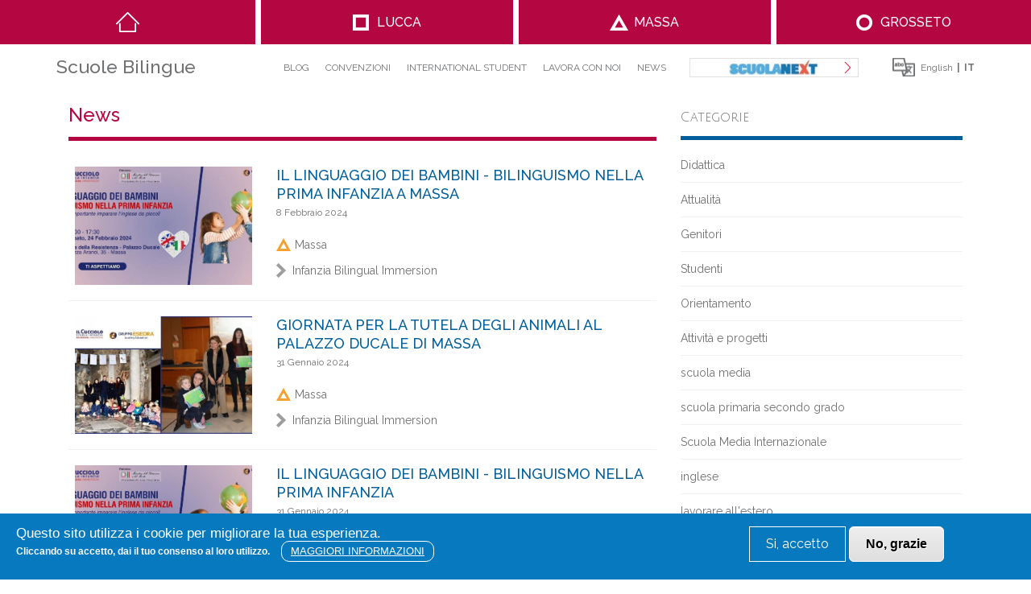

--- FILE ---
content_type: text/html; charset=UTF-8
request_url: https://www.scuolebilingue.com/it/news/?page=4
body_size: 12606
content:


<!-- THEME DEBUG -->
<!-- THEME HOOK: 'html' -->
<!-- FILE NAME SUGGESTIONS:
   * html--news.html.twig
   x html.html.twig
-->
<!-- BEGIN OUTPUT from 'themes/custom/portale/templates/layout/html.html.twig' -->
<!DOCTYPE html>
<html lang="it" dir="ltr" prefix="content: http://purl.org/rss/1.0/modules/content/  dc: http://purl.org/dc/terms/  foaf: http://xmlns.com/foaf/0.1/  og: http://ogp.me/ns#  rdfs: http://www.w3.org/2000/01/rdf-schema#  schema: http://schema.org/  sioc: http://rdfs.org/sioc/ns#  sioct: http://rdfs.org/sioc/types#  skos: http://www.w3.org/2004/02/skos/core#  xsd: http://www.w3.org/2001/XMLSchema# ">
  <head>
    <meta charset="utf-8" />
<noscript><style>form.antibot * :not(.antibot-message) { display: none !important; }</style>
</noscript><script>(function(i,s,o,g,r,a,m){i["GoogleAnalyticsObject"]=r;i[r]=i[r]||function(){(i[r].q=i[r].q||[]).push(arguments)},i[r].l=1*new Date();a=s.createElement(o),m=s.getElementsByTagName(o)[0];a.async=1;a.src=g;m.parentNode.insertBefore(a,m)})(window,document,"script","https://www.google-analytics.com/analytics.js","ga");ga("create", "UA-51083858-2", {"cookieDomain":"auto"});ga("set", "anonymizeIp", true);ga("send", "pageview");</script>
<link rel="canonical" href="https://www.scuolebilingue.com/it/news" />
<meta name="description" content="Le news delle Scuole Bilingue." />
<meta name="Generator" content="Drupal 8 (https://www.drupal.org)" />
<meta name="MobileOptimized" content="width" />
<meta name="HandheldFriendly" content="true" />
<meta name="viewport" content="width=device-width, initial-scale=1.0" />
<style>div#sliding-popup, div#sliding-popup .eu-cookie-withdraw-banner, .eu-cookie-withdraw-tab {background: #0779bf} div#sliding-popup.eu-cookie-withdraw-wrapper { background: transparent; } #sliding-popup h1, #sliding-popup h2, #sliding-popup h3, #sliding-popup p, #sliding-popup label, #sliding-popup div, .eu-cookie-compliance-more-button, .eu-cookie-compliance-secondary-button, .eu-cookie-withdraw-tab { color: #ffffff;} .eu-cookie-withdraw-tab { border-color: #ffffff;}</style>
<link rel="shortcut icon" href="/sites/default/files/FaviconB_0.png" type="image/png" />
<script>window.a2a_config=window.a2a_config||{};a2a_config.callbacks=[];a2a_config.overlays=[];a2a_config.templates={};</script>


    <!-- Google Tag Manager -->
    <script>(function(w,d,s,l,i){w[l]=w[l]||[];w[l].push({'gtm.start':
    new Date().getTime(),event:'gtm.js'});var f=d.getElementsByTagName(s)[0],
    j=d.createElement(s),dl=l!='dataLayer'?'&l='+l:'';j.async=true;j.src=
    'https://www.googletagmanager.com/gtm.js?id='+i+dl;f.parentNode.insertBefore(j,f);
    })(window,document,'script','dataLayer','GTM-N4TR4VF');</script>
    <!-- End Google Tag Manager -->

    <title>News | Scuolebilingue.com</title>
    <link href="https://fonts.googleapis.com/css?family=Julius+Sans+One" rel="stylesheet">
    <link href="https://fonts.googleapis.com/css?family=Raleway:300,300i,400,400i,500,600,700,700i" rel="stylesheet">
    <link href="https://fonts.googleapis.com/css?family=Gloria+Hallelujah" rel="stylesheet">
    <link rel="stylesheet" media="all" href="/sites/default/files/css/css_Z3RQfr8m7gSc2MuMXzj8WABajA7nAri9v3-LWhrUbSU.css" />
<link rel="stylesheet" media="all" href="/sites/default/files/css/css_Sn7bir4fajx5yGLq6nW-v4rNMOZoFHuytiKS7gfQ-pY.css" />

    
<!--[if lte IE 8]>
<script src="/sites/default/files/js/js_VtafjXmRvoUgAzqzYTA3Wrjkx9wcWhjP0G4ZnnqRamA.js"></script>
<![endif]-->


    <link rel="icon" href="/sites/default/files/FaviconB.png" type="image/x-icon">

  </head>
  <body class="path-news menu-mlid-news">
    <!-- Google Tag Manager (noscript) -->
    <noscript><iframe src="https://www.googletagmanager.com/ns.html?id=GTM-N4TR4VF" height="0" width="0" style="display:none;visibility:hidden"></iframe></noscript>
    <!-- End Google Tag Manager (noscript) -->

    
    

<!-- THEME DEBUG -->
<!-- THEME HOOK: 'off_canvas_page_wrapper' -->
<!-- BEGIN OUTPUT from 'core/themes/stable/templates/content/off-canvas-page-wrapper.html.twig' -->
  <div class="dialog-off-canvas-main-canvas" data-off-canvas-main-canvas>
    

<!-- THEME DEBUG -->
<!-- THEME HOOK: 'page' -->
<!-- FILE NAME SUGGESTIONS:
   x page--news.html.twig
   * page.html.twig
-->
<!-- BEGIN OUTPUT from 'themes/custom/portale/templates/layout/page--news.html.twig' -->
<button id="button-mobile" type="button" class="navbar-toggle collapsed">
  <span class="sr-only">Toggle navigation</span>
  <span class="icon-bar"></span>
  <span class="icon-bar"></span>
  <span class="icon-bar"></span>
</button>
<div id="mobile-menu">
    

<!-- THEME DEBUG -->
<!-- THEME HOOK: 'region' -->
<!-- FILE NAME SUGGESTIONS:
   * region--mobile-menu.html.twig
   x region.html.twig
-->
<!-- BEGIN OUTPUT from 'themes/custom/portale/templates/layout/region.html.twig' -->
  <div class="region region-mobile-menu">
    

<!-- THEME DEBUG -->
<!-- THEME HOOK: 'block' -->
<!-- FILE NAME SUGGESTIONS:
   * block--navigazioneprincipale-3.html.twig
   * block--menu-block--main-mobile.html.twig
   * block--menu-block--main.html.twig
   * block--menu-block.html.twig
   x block--system-menu-block.html.twig
   * block.html.twig
-->
<!-- BEGIN OUTPUT from 'core/themes/classy/templates/block/block--system-menu-block.html.twig' -->
<nav role="navigation" aria-labelledby="block-navigazioneprincipale-3-menu" id="block-navigazioneprincipale-3" class="block block-menu navigation menu--main">
            
  <h2 class="visually-hidden" id="block-navigazioneprincipale-3-menu">Navigazione principale</h2>
  

        

<!-- THEME DEBUG -->
<!-- THEME HOOK: 'menu' -->
<!-- FILE NAME SUGGESTIONS:
   * menu--main-mobile.html.twig
   x menu--main.html.twig
   * menu.html.twig
-->
<!-- BEGIN OUTPUT from 'themes/custom/portale/templates/navigation/menu--main.html.twig' -->

              <ul class="menu">
                    <li class="menu-mlid-home menu-item menu-item--expanded">
        <div class="wrapper">
        <a href="/index.php/it" data-drupal-link-system-path="&lt;front&gt;">Home</a>
                </div>
      </li>
                <li class="menu-mlid-235 menu-item menu-item--expanded">
        <div class="wrapper">
        <a href="/index.php/it/lucca" data-drupal-link-system-path="node/235">Lucca</a>
                                <ul class="menu">
                    <li class="menu-item menu-item--expanded">
        <div class="wrapper">
        <a href="/index.php/it/lucca/nido" data-drupal-link-system-path="node/16">Nido</a>
                                <ul class="menu">
                    <li class="menu-item">
        <div class="wrapper">
        <a href="/index.php/it/lucca/nido/benvenuto" data-drupal-link-system-path="node/242">Benvenuto</a>
                </div>
      </li>
                <li class="menu-item">
        <div class="wrapper">
        <a href="/index.php/it/lucca/nido/il-nido" data-drupal-link-system-path="node/169">Il nido</a>
                </div>
      </li>
                <li class="menu-item">
        <div class="wrapper">
        <a href="/index.php/it/lucca/nido/inglese-al-nido" data-drupal-link-system-path="node/909">Inglese al Nido</a>
                </div>
      </li>
                <li class="menu-item">
        <div class="wrapper">
        <a href="/index.php/it/lucca/nido/open-day" data-drupal-link-system-path="node/26">Open day</a>
                </div>
      </li>
                <li class="menu-item">
        <div class="wrapper">
        <a href="/index.php/it/lucca/nido/appuntamento-individuale" data-drupal-link-system-path="node/690">Appuntamento Individuale</a>
                </div>
      </li>
                <li class="menu-item">
        <div class="wrapper">
        <a href="/index.php/it/lucca/nido/linea-pedagogica" data-drupal-link-system-path="node/19">Linea pedagogica</a>
                </div>
      </li>
                <li class="menu-item">
        <div class="wrapper">
        <a href="/index.php/it/lucca/nido/inserimento-e-ambientamento" data-drupal-link-system-path="node/20">Inserimento e ambientamento</a>
                </div>
      </li>
                <li class="menu-item">
        <div class="wrapper">
        <a href="/index.php/it/lucca/nido/attivita-educativa" data-drupal-link-system-path="node/21">Attività educativa</a>
                </div>
      </li>
                <li class="menu-item">
        <div class="wrapper">
        <a href="/index.php/it/lucca/nido/educatrici" data-drupal-link-system-path="lucca/nido/educatrici">Educatrici</a>
                </div>
      </li>
                <li class="menu-item">
        <div class="wrapper">
        <a href="/index.php/it/lucca/nido/calendario-scolastico-e-orari" data-drupal-link-system-path="node/24">Calendario scolastico e orari</a>
                </div>
      </li>
                <li class="menu-item">
        <div class="wrapper">
        <a href="/index.php/it/lucca/nido/progetto-continuita" data-drupal-link-system-path="node/444">Progetto continuità</a>
                </div>
      </li>
                <li class="menu-item">
        <div class="wrapper">
        <a href="/index.php/it/lucca/nido/richiesta-informazioni" data-drupal-link-system-path="node/283">Richiesta informazioni</a>
                </div>
      </li>
                <li class="menu-item">
        <div class="wrapper">
        <a href="/index.php/it/lucca/nido/agevolazioni-economiche" data-drupal-link-system-path="node/513">Bonus Nido</a>
                </div>
      </li>
                <li class="menu-item">
        <div class="wrapper">
        <a href="/index.php/it/lucca/nido/come-iscriversi" data-drupal-link-system-path="node/22">Come iscriversi</a>
                </div>
      </li>
                <li class="menu-item">
        <div class="wrapper">
        <a href="/index.php/it/lavora-con-noi" data-drupal-link-system-path="node/7">Lavora con noi</a>
                </div>
      </li>
        </ul>
  
                </div>
      </li>
                <li class="menu-item menu-item--expanded">
        <div class="wrapper">
        <a href="/index.php/it/lucca/materna" data-drupal-link-system-path="node/27">Infanzia Bilingual Immersion</a>
                                <ul class="menu">
                    <li class="menu-item">
        <div class="wrapper">
        <a href="/index.php/it/lucca/infanzia-bilingual-immersion/benvenuto" data-drupal-link-system-path="node/243">Benvenuto</a>
                </div>
      </li>
                <li class="menu-item">
        <div class="wrapper">
        <a href="/index.php/it/lucca/infanzia-bilingual-immersion/infanzia-bilingue" data-drupal-link-system-path="node/170">Infanzia Bilingual Immersion</a>
                </div>
      </li>
                <li class="menu-item">
        <div class="wrapper">
        <a href="/index.php/it/lucca/infanzia-bilingual-immersion/open-day" data-drupal-link-system-path="node/37">Open day</a>
                </div>
      </li>
                <li class="menu-item">
        <div class="wrapper">
        <a href="/index.php/it/lucca/infanzia-bilingual-immersion/appuntamento-individuale" data-drupal-link-system-path="node/715">Appuntamento Individuale</a>
                </div>
      </li>
                <li class="menu-item">
        <div class="wrapper">
        <a href="/index.php/it/lucca/infanzia-bilingual-immersion/linea-pedagogica" data-drupal-link-system-path="node/30">Linea pedagogica</a>
                </div>
      </li>
                <li class="menu-item">
        <div class="wrapper">
        <a href="/index.php/it/lucca/infanzia-bilingual-immersion/inserimenti-e-cura-degli-spazi" data-drupal-link-system-path="node/906">Inserimenti e cura degli spazi</a>
                </div>
      </li>
                <li class="menu-item">
        <div class="wrapper">
        <a href="/index.php/it/lucca/infanzia-bilingual-immersion/attivita-didattica" data-drupal-link-system-path="node/32">Attività didattica</a>
                </div>
      </li>
                <li class="menu-item">
        <div class="wrapper">
        <a href="/index.php/it/lucca/materna/maestre" data-drupal-link-system-path="lucca/materna/maestre"> Maestre</a>
                </div>
      </li>
                <li class="menu-item">
        <div class="wrapper">
        <a href="/index.php/it/lucca/infanzia-bilingual-immersion/attivita-extrascolastiche" data-drupal-link-system-path="node/36">Attività extrascolastiche</a>
                </div>
      </li>
                <li class="menu-item">
        <div class="wrapper">
        <a href="/index.php/it/lucca/infanzia-bilingual-immersion/calendario-scolastico-e-orari" data-drupal-link-system-path="node/35">Calendario scolastico e orari</a>
                </div>
      </li>
                <li class="menu-item">
        <div class="wrapper">
        <a href="/index.php/it/lucca/infanzia-bilingual-immersion/progetti-continuita" data-drupal-link-system-path="node/446">Progetti continuità</a>
                </div>
      </li>
                <li class="menu-item">
        <div class="wrapper">
        <a href="/index.php/it/limportanza-del-dress-code-scuola" data-drupal-link-system-path="node/933">Dress Code</a>
                </div>
      </li>
                <li class="menu-item">
        <div class="wrapper">
        <a href="/index.php/it/lucca/infanzia-bilingual-immersion/richiesta-informazioni" data-drupal-link-system-path="node/284">Richiesta informazioni</a>
                </div>
      </li>
                <li class="menu-item">
        <div class="wrapper">
        <a href="/index.php/it/lucca/infanzia-bilingual-immersion/come-iscriversi" data-drupal-link-system-path="node/34">Come iscriversi</a>
                </div>
      </li>
                <li class="menu-item">
        <div class="wrapper">
        <a href="/index.php/it/lavora-con-noi" data-drupal-link-system-path="node/7">Lavora con noi</a>
                </div>
      </li>
        </ul>
  
                </div>
      </li>
                <li class="menu-item menu-item--expanded">
        <div class="wrapper">
        <a href="/index.php/it/lucca/primary-school" data-drupal-link-system-path="node/38">Primary school</a>
                                <ul class="menu">
                    <li class="menu-item">
        <div class="wrapper">
        <a href="/index.php/it/lucca/primary-school/benvenuto" data-drupal-link-system-path="node/245">Benvenuto</a>
                </div>
      </li>
                <li class="menu-item">
        <div class="wrapper">
        <a href="/index.php/it/lucca/primary-school/english-primary-school" data-drupal-link-system-path="node/173">English Primary School</a>
                </div>
      </li>
                <li class="menu-item">
        <div class="wrapper">
        <a href="/index.php/it/lucca/primary-school/open-day" data-drupal-link-system-path="node/51">Open day</a>
                </div>
      </li>
                <li class="menu-item">
        <div class="wrapper">
        <a href="/index.php/it/lucca/primary-school/appuntamento-individuale" data-drupal-link-system-path="node/734">Appuntamento individuale</a>
                </div>
      </li>
                <li class="menu-item">
        <div class="wrapper">
        <a href="/index.php/it/lucca/primary-school/progetto-bilingue" data-drupal-link-system-path="node/42">Progetto bilingue</a>
                </div>
      </li>
                <li class="menu-item">
        <div class="wrapper">
        <a href="/index.php/it/lucca/primary-school/il-metodo" data-drupal-link-system-path="node/43">Il metodo</a>
                </div>
      </li>
                <li class="menu-item">
        <div class="wrapper">
        <a href="/index.php/it/lucca/elementari/insegnanti" data-drupal-link-system-path="lucca/elementari/insegnanti">Insegnanti</a>
                </div>
      </li>
                <li class="menu-item">
        <div class="wrapper">
        <a href="/index.php/it/lucca/primary-school/cambridge-schools" data-drupal-link-system-path="node/44">Cambridge for schools</a>
                </div>
      </li>
                <li class="menu-item">
        <div class="wrapper">
        <a href="/index.php/it/limportanza-del-dress-code-scuola" data-drupal-link-system-path="node/933">Dress Code</a>
                </div>
      </li>
                <li class="menu-item">
        <div class="wrapper">
        <a href="/index.php/it/lucca/primary-school/calendario-scolastico-e-orari" data-drupal-link-system-path="node/49">Calendario scolastico e orari</a>
                </div>
      </li>
                <li class="menu-item">
        <div class="wrapper">
        <a href="/index.php/it/lucca/primary-school/progetto-continuita" data-drupal-link-system-path="node/433">Progetto Continuità</a>
                </div>
      </li>
                <li class="menu-item">
        <div class="wrapper">
        <a href="/index.php/it/lucca/primary-school/trasferirsi-da-noi" data-drupal-link-system-path="node/45">Trasferirsi da noi</a>
                </div>
      </li>
                <li class="menu-item">
        <div class="wrapper">
        <a href="/index.php/it/lucca/primary-school/richiesta-informazioni" data-drupal-link-system-path="node/286">Richiesta informazioni</a>
                </div>
      </li>
                <li class="menu-item">
        <div class="wrapper">
        <a href="/index.php/it/lucca/primary-school/come-iscriversi" data-drupal-link-system-path="node/47">Come iscriversi</a>
                </div>
      </li>
                <li class="menu-item">
        <div class="wrapper">
        <a href="/index.php/it/lucca/primary-school/attivita-extrascolastiche" data-drupal-link-system-path="node/50">Attività extrascolastiche</a>
                </div>
      </li>
                <li class="menu-item">
        <div class="wrapper">
        <a href="/index.php/it/lavora-con-noi" data-drupal-link-system-path="node/7">Lavora con noi</a>
                </div>
      </li>
        </ul>
  
                </div>
      </li>
                <li class="menu-item menu-item--expanded">
        <div class="wrapper">
        <a href="/index.php/it/lucca/scuola-media-internazionale" data-drupal-link-system-path="node/52">Scuola Media Internazionale</a>
                                <ul class="menu">
                    <li class="menu-item">
        <div class="wrapper">
        <a href="/index.php/it/lucca/scuola-media-internazionale/benvenuto" data-drupal-link-system-path="node/246">Benvenuto</a>
                </div>
      </li>
                <li class="menu-item">
        <div class="wrapper">
        <a href="/index.php/it/lucca/scuola-media-internazionale/la-scuola-media-internazionale" data-drupal-link-system-path="node/174">La scuola media internazionale</a>
                </div>
      </li>
                <li class="menu-item">
        <div class="wrapper">
        <a href="/index.php/it/lucca/scuola-media-internazionale/open-day" data-drupal-link-system-path="node/307">Open day</a>
                </div>
      </li>
                <li class="menu-item">
        <div class="wrapper">
        <a href="/index.php/it/lucca/scuola-media-internazionale//appuntamento-individuale" data-drupal-link-system-path="node/910">Appuntamento Individuale</a>
                </div>
      </li>
                <li class="menu-item">
        <div class="wrapper">
        <a href="/index.php/it/lucca/scuola-media-internazionale/didattica" data-drupal-link-system-path="node/55">Didattica</a>
                </div>
      </li>
                <li class="menu-item">
        <div class="wrapper">
        <a href="/index.php/it/lucca/scuola-media-internazionale/metodo-e-discipline" data-drupal-link-system-path="node/62">Metodo e discipline</a>
                </div>
      </li>
                <li class="menu-item">
        <div class="wrapper">
        <a href="/index.php/it/lucca/scuola-media-internazionale/innovazione-e-valori" data-drupal-link-system-path="node/185">Innovazione e valori</a>
                </div>
      </li>
                <li class="menu-item">
        <div class="wrapper">
        <a href="/index.php/it/lucca/scuola-media-internazionale/professori" data-drupal-link-system-path="lucca/scuola-media-internazionale/professori">Insegnanti</a>
                </div>
      </li>
                <li class="menu-item">
        <div class="wrapper">
        <a href="/index.php/it/lucca/scuola-media-internazionale/attivita-extrascolastiche" data-drupal-link-system-path="node/496">Attività extrascolastiche</a>
                </div>
      </li>
                <li class="menu-item">
        <div class="wrapper">
        <a href="/index.php/it/limportanza-del-dress-code-scuola" data-drupal-link-system-path="node/933">Dress Code</a>
                </div>
      </li>
                <li class="menu-item menu-item--expanded">
        <div class="wrapper">
        <a href="/index.php/it/lucca/scuola-media-internazionale/progetti-speciali-e-viaggi" data-drupal-link-system-path="node/186">Progetti speciali e viaggi</a>
                </div>
      </li>
                <li class="menu-item">
        <div class="wrapper">
        <a href="/index.php/it/lucca/scuola-media-internazionale/orario-e-piano-di-studi" data-drupal-link-system-path="node/60">Calendario scolastico e Orari</a>
                </div>
      </li>
                <li class="menu-item">
        <div class="wrapper">
        <a href="/index.php/it/lucca/scuola-media-internazionale/richiesta-informazioni" data-drupal-link-system-path="node/287">Richiesta informazioni</a>
                </div>
      </li>
                <li class="menu-item">
        <div class="wrapper">
        <a href="/index.php/it/lucca/scuola-media-internazionale/come-iscriversi" data-drupal-link-system-path="node/61">Come iscriversi</a>
                </div>
      </li>
                <li class="menu-item">
        <div class="wrapper">
        <a href="/index.php/it/lavora-con-noi" data-drupal-link-system-path="node/7">Lavora con noi</a>
                </div>
      </li>
        </ul>
  
                </div>
      </li>
                <li class="menu-item menu-item--expanded">
        <div class="wrapper">
        <a href="/index.php/it/lucca/liceo-internazionale" data-drupal-link-system-path="node/64">Liceo Internazionale</a>
                                <ul class="menu">
                    <li class="menu-item">
        <div class="wrapper">
        <a href="/index.php/it/lucca/liceo-internazionale/benvenuto" data-drupal-link-system-path="node/247">Benvenuto</a>
                </div>
      </li>
                <li class="menu-item">
        <div class="wrapper">
        <a href="/index.php/it/lucca/liceo-internazionale/il-liceo" data-drupal-link-system-path="node/175">Liceo Scientifico Quadriennale</a>
                </div>
      </li>
                <li class="menu-item">
        <div class="wrapper">
        <a href="/index.php/it/lucca/liceo-internazionale/progetto-erasmus" data-drupal-link-system-path="node/948">Erasmus+</a>
                </div>
      </li>
                <li class="menu-item">
        <div class="wrapper">
        <a href="/index.php/it/lucca/liceo-internazionale/openday" data-drupal-link-system-path="node/80">Open day</a>
                </div>
      </li>
                <li class="menu-item">
        <div class="wrapper">
        <a href="/index.php/it/lucca/liceo-internazionale/appuntamento-individuale" data-drupal-link-system-path="node/744">Appuntamento individuale</a>
                </div>
      </li>
                <li class="menu-item">
        <div class="wrapper">
        <a href="/index.php/it/lucca/liceo-internazionale/borse-di-studio-0" data-drupal-link-system-path="node/971">Borse di Studio</a>
                </div>
      </li>
                <li class="menu-item">
        <div class="wrapper">
        <a href="/index.php/it/liceo-scientifico-ordinario-internazionale-e-stem" data-drupal-link-system-path="node/956">Tipi di Scientifico</a>
                </div>
      </li>
                <li class="menu-item">
        <div class="wrapper">
        <a href="/index.php/it/lucca/liceo-internazionale/dress-code" data-drupal-link-system-path="node/970">Dress Code</a>
                </div>
      </li>
                <li class="menu-item">
        <div class="wrapper">
        <a href="/index.php/it/lucca/liceo-internazionale/il-liq-punti-di-forza" data-drupal-link-system-path="node/592">Il LIQ - Punti di Forza</a>
                </div>
      </li>
                <li class="menu-item">
        <div class="wrapper">
        <a href="/index.php/it/lucca/liq/docenti" data-drupal-link-system-path="lucca/liq/docenti">Docenti</a>
                </div>
      </li>
                <li class="menu-item">
        <div class="wrapper">
        <a href="/index.php/it/lucca/liceo-internazionale/certificazioni-linguistiche" data-drupal-link-system-path="node/69">Certificazioni Linguistiche</a>
                </div>
      </li>
                <li class="menu-item">
        <div class="wrapper">
        <a href="/index.php/it/lucca/liceo-internazionale/calendario-scolastico-e-orari" data-drupal-link-system-path="node/77">Calendario scolastico, orari e documenti</a>
                </div>
      </li>
                <li class="menu-item">
        <div class="wrapper">
        <a href="/index.php/it/lucca/liceo-internazionale/la-storia-del-quadriennale" data-drupal-link-system-path="node/591">La Storia del Quadriennale</a>
                </div>
      </li>
                <li class="menu-item">
        <div class="wrapper">
        <a href="/index.php/it/lucca/liceo-internazionale/faq-domande-frequenti" title="Domande Frequenti" data-drupal-link-system-path="node/477">FAQ - Domande Frequenti</a>
                </div>
      </li>
                <li class="menu-item">
        <div class="wrapper">
        <a href="/index.php/it/lucca/liceo-internazionale/richiesta-informazioni" data-drupal-link-system-path="node/288">Richiesta informazioni</a>
                </div>
      </li>
                <li class="menu-item">
        <div class="wrapper">
        <a href="/index.php/it/lucca/liceo-internazionale/come-iscriversi" data-drupal-link-system-path="node/76">Come iscriversi</a>
                </div>
      </li>
                <li class="menu-item">
        <div class="wrapper">
        <a href="/index.php/it/lavora-con-noi" data-drupal-link-system-path="node/7">Lavora con noi</a>
                </div>
      </li>
                <li class="menu-item">
        <div class="wrapper">
        <a href="/index.php/it/lucca/liceo-internazionale/segreteria" data-drupal-link-system-path="node/71">Segreteria</a>
                </div>
      </li>
        </ul>
  
                </div>
      </li>
        </ul>
  
                </div>
      </li>
                <li class="menu-mlid-236 menu-item menu-item--expanded">
        <div class="wrapper">
        <a href="/index.php/it/massa" data-drupal-link-system-path="node/236">Massa</a>
                                <ul class="menu">
                    <li class="menu-item menu-item--expanded">
        <div class="wrapper">
        <a href="/index.php/it/massa/materna/la-materna-bilingue" data-drupal-link-system-path="node/94">Infanzia Bilingual Immersion</a>
                                <ul class="menu">
                    <li class="menu-item">
        <div class="wrapper">
        <a href="/index.php/it/massa/infanzia-bilingual-immersion/benvenuto" data-drupal-link-system-path="node/248">Benvenuto</a>
                </div>
      </li>
                <li class="menu-item">
        <div class="wrapper">
        <a href="/index.php/it/massa/materna/la-materna-bilingue" data-drupal-link-system-path="node/94">Infanzia Bilingual Immersion</a>
                </div>
      </li>
                <li class="menu-item">
        <div class="wrapper">
        <a href="/index.php/it/massa/infanzia-bilingual-immersion/open-day" data-drupal-link-system-path="node/753">Open Day</a>
                </div>
      </li>
                <li class="menu-item">
        <div class="wrapper">
        <a href="/index.php/it/massa/infanzia-bilingual-immersion/appuntamento-individuale" data-drupal-link-system-path="node/716">Appuntamento Individuale</a>
                </div>
      </li>
                <li class="menu-item">
        <div class="wrapper">
        <a href="/index.php/it/massa/materna/linea-pedagogica" data-drupal-link-system-path="node/93">Linea pedagogica</a>
                </div>
      </li>
                <li class="menu-item">
        <div class="wrapper">
        <a href="/index.php/it/massa/infanzia-bilingual-immersion/inserimenti-e-cura-degli-spazi" data-drupal-link-system-path="node/907">Inserimenti e cura degli spazi</a>
                </div>
      </li>
                <li class="menu-item">
        <div class="wrapper">
        <a href="/index.php/it/massa/materna/attivita-didattica" data-drupal-link-system-path="node/96">Attività didattica</a>
                </div>
      </li>
                <li class="menu-item">
        <div class="wrapper">
        <a href="/index.php/it/limportanza-del-dress-code-scuola" data-drupal-link-system-path="node/933">Dress Code</a>
                </div>
      </li>
                <li class="menu-item">
        <div class="wrapper">
        <a href="/index.php/it/massa/materna/maestre" data-drupal-link-system-path="massa/materna/maestre">Maestre</a>
                </div>
      </li>
                <li class="menu-item">
        <div class="wrapper">
        <a href="/index.php/it/massa/infanzia-bilingual-immersion/attivita-extrascolastiche" data-drupal-link-system-path="node/410">Attività extrascolastiche</a>
                </div>
      </li>
                <li class="menu-item">
        <div class="wrapper">
        <a href="/index.php/it/massa/infanzia-bilingual-immersion/calendario-scolastico-e-orari" data-drupal-link-system-path="node/99">Calendario scolastico e orari</a>
                </div>
      </li>
                <li class="menu-item">
        <div class="wrapper">
        <a href="/index.php/it/massa/materna/progetto-continuita" data-drupal-link-system-path="node/456">Progetto Continuità</a>
                </div>
      </li>
                <li class="menu-item">
        <div class="wrapper">
        <a href="/index.php/it/massa/infanzia-bilingual-immersion/richiesta-informazioni" data-drupal-link-system-path="node/289">Richiesta informazioni</a>
                </div>
      </li>
                <li class="menu-item">
        <div class="wrapper">
        <a href="/index.php/it/massa/materna/come-iscriversi" data-drupal-link-system-path="node/98">Come iscriversi</a>
                </div>
      </li>
                <li class="menu-item">
        <div class="wrapper">
        <a href="/index.php/it/lavora-con-noi" data-drupal-link-system-path="node/7">Lavora con noi</a>
                </div>
      </li>
        </ul>
  
                </div>
      </li>
                <li class="menu-item menu-item--expanded">
        <div class="wrapper">
        <a href="/index.php/it/massa/primary-school/english-primary-school" data-drupal-link-system-path="node/103">Primary school</a>
                                <ul class="menu">
                    <li class="menu-item">
        <div class="wrapper">
        <a href="/index.php/it/massa/primary-school/corso-di-inglese-bambini-6-10-anni-scuole-bilingue-di-massa" data-drupal-link-system-path="node/938">Corso di Inglese</a>
                </div>
      </li>
                <li class="menu-item">
        <div class="wrapper">
        <a href="/index.php/it/massa/primary-school/benvenuto" data-drupal-link-system-path="node/250">Benvenuto</a>
                </div>
      </li>
                <li class="menu-item">
        <div class="wrapper">
        <a href="/index.php/it/massa/primary-school/english-primary-school" data-drupal-link-system-path="node/103">English Primary School</a>
                </div>
      </li>
                <li class="menu-item">
        <div class="wrapper">
        <a href="/index.php/it/massa/primary-school/open-day" data-drupal-link-system-path="node/113">Open day</a>
                </div>
      </li>
                <li class="menu-item">
        <div class="wrapper">
        <a href="/index.php/it/massa/primary-school/appuntamento-individuale" data-drupal-link-system-path="node/723">Appuntamento individuale</a>
                </div>
      </li>
                <li class="menu-item">
        <div class="wrapper">
        <a href="/index.php/it/massa/primary-school/progetto-bilingue" data-drupal-link-system-path="node/105">Progetto bilingue</a>
                </div>
      </li>
                <li class="menu-item">
        <div class="wrapper">
        <a href="/index.php/it/massa/primary-school/il-metodo" data-drupal-link-system-path="node/106">Il metodo</a>
                </div>
      </li>
                <li class="menu-item">
        <div class="wrapper">
        <a href="/index.php/it/massa/elementari/insegnanti" data-drupal-link-system-path="massa/elementari/insegnanti">Insegnanti</a>
                </div>
      </li>
                <li class="menu-item">
        <div class="wrapper">
        <a href="/index.php/it/massa/primary-school/new_attivita-extrascolastiche" data-drupal-link-system-path="node/511">Attività extrascolastiche</a>
                </div>
      </li>
                <li class="menu-item">
        <div class="wrapper">
        <a href="/index.php/it/limportanza-del-dress-code-scuola" data-drupal-link-system-path="node/933">Dress Code</a>
                </div>
      </li>
                <li class="menu-item">
        <div class="wrapper">
        <a href="/index.php/it/massa/primary-school/cambridge-schools" data-drupal-link-system-path="node/107">Cambridge for schools</a>
                </div>
      </li>
                <li class="menu-item">
        <div class="wrapper">
        <a href="/index.php/it/massa/primary-school/calendario-scolastico-e-orari" data-drupal-link-system-path="node/111">Calendario scolastico, orari e documenti</a>
                </div>
      </li>
                <li class="menu-item">
        <div class="wrapper">
        <a href="/index.php/it/node/706" data-drupal-link-system-path="node/706">Any questions</a>
                </div>
      </li>
                <li class="menu-item">
        <div class="wrapper">
        <a href="/index.php/it/massa/primary-school/trasferirsi-da-noi" data-drupal-link-system-path="node/108">Trasferirsi da noi</a>
                </div>
      </li>
                <li class="menu-item">
        <div class="wrapper">
        <a href="/index.php/it/massa/primary-school/richiesta-informazioni" data-drupal-link-system-path="node/291">Richiesta informazioni</a>
                </div>
      </li>
                <li class="menu-item">
        <div class="wrapper">
        <a href="/index.php/it/massa/primary-school/come-iscriversi" data-drupal-link-system-path="node/110">Come iscriversi</a>
                </div>
      </li>
                <li class="menu-item">
        <div class="wrapper">
        <a href="/index.php/it/node/705" data-drupal-link-system-path="node/705">Join us</a>
                </div>
      </li>
                <li class="menu-item">
        <div class="wrapper">
        <a href="/index.php/it/lavora-con-noi" data-drupal-link-system-path="node/7">Lavora con noi</a>
                </div>
      </li>
        </ul>
  
                </div>
      </li>
        </ul>
  
                </div>
      </li>
                <li class="menu-mlid-238 menu-item menu-item--expanded">
        <div class="wrapper">
        <a href="/index.php/it/grosseto" data-drupal-link-system-path="node/238">Grosseto</a>
                                <ul class="menu">
                    <li class="menu-item menu-item--expanded">
        <div class="wrapper">
        <a href="/index.php/it/grosseto/materna/infanzia-bilingual-immersion" data-drupal-link-system-path="node/596">Infanzia Bilingual Immersion</a>
                                <ul class="menu">
                    <li class="menu-item">
        <div class="wrapper">
        <a href="/index.php/it/grosseto/infanzia-bilingual-immersion/benvenuto" data-drupal-link-system-path="node/597">Benvenuto</a>
                </div>
      </li>
                <li class="menu-item">
        <div class="wrapper">
        <a href="/index.php/it/grosseto/materna/infanzia-bilingual-immersion" data-drupal-link-system-path="node/596">Infanzia Bilingual Immersion</a>
                </div>
      </li>
                <li class="menu-item">
        <div class="wrapper">
        <a href="/index.php/it/grosseto/infanzia-bilingual-immersion/open-day" data-drupal-link-system-path="node/607">Open Day</a>
                </div>
      </li>
                <li class="menu-item">
        <div class="wrapper">
        <a href="/index.php/it/grosseto/infanzia-bilingual-immersion/appuntamento-individuale" data-drupal-link-system-path="node/731">Appuntamento Individuale</a>
                </div>
      </li>
                <li class="menu-item">
        <div class="wrapper">
        <a href="/index.php/it/grosseto/materna/linea-pedagogica" data-drupal-link-system-path="node/599">Linea pedagogica</a>
                </div>
      </li>
                <li class="menu-item">
        <div class="wrapper">
        <a href="/index.php/it/limportanza-del-dress-code-scuola" data-drupal-link-system-path="node/933">Dress Code</a>
                </div>
      </li>
                <li class="menu-item">
        <div class="wrapper">
        <a href="/index.php/it/grosseto/infanzia-bilingual-immersion/inserimenti-e-cura-degli-spazi" data-drupal-link-system-path="node/908">Inserimenti e cura degli spazi</a>
                </div>
      </li>
                <li class="menu-item">
        <div class="wrapper">
        <a href="/index.php/it/grosseto/materna/attivita-didattica" data-drupal-link-system-path="node/600">Attività didattica</a>
                </div>
      </li>
                <li class="menu-item">
        <div class="wrapper">
        <a href="/index.php/it/grosseto/infanzia-bilingual-immersion/calendario-scolastico-e-orari" data-drupal-link-system-path="node/604">Calendario scolastico e orari</a>
                </div>
      </li>
                <li class="menu-item">
        <div class="wrapper">
        <a href="/index.php/it/grosseto/infanzia-bilingual-immersion/progetto-continuita" data-drupal-link-system-path="node/606">Progetto Continuità</a>
                </div>
      </li>
                <li class="menu-item">
        <div class="wrapper">
        <a href="/index.php/it/grosseto/infanzia-bilingual-immersion/richiesta-informazioni" data-drupal-link-system-path="node/608">Richiesta informazioni</a>
                </div>
      </li>
                <li class="menu-item">
        <div class="wrapper">
        <a href="/index.php/it/grosseto/infanzia-bilingual-immersion/come-iscriversi" data-drupal-link-system-path="node/603">Come iscriversi</a>
                </div>
      </li>
                <li class="menu-item">
        <div class="wrapper">
        <a href="/index.php/it/lavora-con-noi" data-drupal-link-system-path="node/7">Lavora con noi</a>
                </div>
      </li>
                <li class="menu-item">
        <div class="wrapper">
        <a href="/index.php/it/grosseto/calendario" data-drupal-link-system-path="node/924">Calendario scolastico</a>
                </div>
      </li>
        </ul>
  
                </div>
      </li>
                <li class="menu-item menu-item--expanded">
        <div class="wrapper">
        <a href="/index.php/it/grosseto/primary-school/english-primary-school" data-drupal-link-system-path="node/610">Primary school</a>
                                <ul class="menu">
                    <li class="menu-item">
        <div class="wrapper">
        <a href="/index.php/it/grosseto/primary-school/benvenuto" data-drupal-link-system-path="node/611">Benvenuto</a>
                </div>
      </li>
                <li class="menu-item">
        <div class="wrapper">
        <a href="/index.php/it/grosseto/primary-school/progetto-bilingue" data-drupal-link-system-path="node/613">Progetto bilingue</a>
                </div>
      </li>
                <li class="menu-item">
        <div class="wrapper">
        <a href="/index.php/it/grosseto/primary-school/english-primary-school" data-drupal-link-system-path="node/610">English Primary School</a>
                </div>
      </li>
                <li class="menu-item">
        <div class="wrapper">
        <a href="/index.php/it/grosseto/primary-school/open-day" data-drupal-link-system-path="node/620">Open day</a>
                </div>
      </li>
                <li class="menu-item">
        <div class="wrapper">
        <a href="/index.php/it/node/709" data-drupal-link-system-path="node/709">Any questions</a>
                </div>
      </li>
                <li class="menu-item">
        <div class="wrapper">
        <a href="/index.php/it/grosseto/primary-school/appuntamento-individuale" data-drupal-link-system-path="node/732">Appuntamento individuale</a>
                </div>
      </li>
                <li class="menu-item">
        <div class="wrapper">
        <a href="/index.php/it/node/708" data-drupal-link-system-path="node/708">Join Us</a>
                </div>
      </li>
                <li class="menu-item">
        <div class="wrapper">
        <a href="/index.php/it/grosseto/primary-school/il-metodo" data-drupal-link-system-path="node/614">Il metodo</a>
                </div>
      </li>
                <li class="menu-item">
        <div class="wrapper">
        <a href="/index.php/it/grosseto/primary-school/insegnanti" data-drupal-link-system-path="node/612">Insegnanti</a>
                </div>
      </li>
                <li class="menu-item">
        <div class="wrapper">
        <a href="/index.php/it/limportanza-del-dress-code-scuola" data-drupal-link-system-path="node/933">Dress Code</a>
                </div>
      </li>
                <li class="menu-item">
        <div class="wrapper">
        <a href="/index.php/it/grosseto/primary-school/cambridge-schools" data-drupal-link-system-path="node/616">Cambridge for schools</a>
                </div>
      </li>
                <li class="menu-item">
        <div class="wrapper">
        <a href="/index.php/it/grosseto/primary-school/calendario-scolastico-e-orari" data-drupal-link-system-path="node/619">Calendario scolastico e orari</a>
                </div>
      </li>
                <li class="menu-item">
        <div class="wrapper">
        <a href="/index.php/it/grosseto/primary-school/trasferirsi-da-noi" data-drupal-link-system-path="node/617">Trasferirsi da noi</a>
                </div>
      </li>
                <li class="menu-item">
        <div class="wrapper">
        <a href="/index.php/it/grosseto/primary-school/richiesta-informazioni" data-drupal-link-system-path="node/622">Richiesta informazioni</a>
                </div>
      </li>
                <li class="menu-item">
        <div class="wrapper">
        <a href="/index.php/it/grosseto/primary-school/come-iscriversi" data-drupal-link-system-path="node/618">Come iscriversi</a>
                </div>
      </li>
                <li class="menu-item">
        <div class="wrapper">
        <a href="/index.php/it/lavora-con-noi" data-drupal-link-system-path="node/7">Lavora con noi</a>
                </div>
      </li>
                <li class="menu-item">
        <div class="wrapper">
        <a href="/index.php/it/grosseto/calendario/eps" data-drupal-link-system-path="node/925">Calendario scolastico</a>
                </div>
      </li>
        </ul>
  
                </div>
      </li>
        </ul>
  
                </div>
      </li>
        </ul>
  


<!-- END OUTPUT from 'themes/custom/portale/templates/navigation/menu--main.html.twig' -->


  </nav>

<!-- END OUTPUT from 'core/themes/classy/templates/block/block--system-menu-block.html.twig' -->



<!-- THEME DEBUG -->
<!-- THEME HOOK: 'block' -->
<!-- FILE NAME SUGGESTIONS:
   * block--servicemenu-2.html.twig
   * block--menu-block--service-menu-mobile.html.twig
   * block--menu-block--service-menu.html.twig
   * block--menu-block.html.twig
   x block--system-menu-block.html.twig
   * block.html.twig
-->
<!-- BEGIN OUTPUT from 'core/themes/classy/templates/block/block--system-menu-block.html.twig' -->
<nav role="navigation" aria-labelledby="block-servicemenu-2-menu" id="block-servicemenu-2" class="block block-menu navigation menu--service-menu">
            
  <h2 class="visually-hidden" id="block-servicemenu-2-menu">Service menu</h2>
  

        

<!-- THEME DEBUG -->
<!-- THEME HOOK: 'menu' -->
<!-- FILE NAME SUGGESTIONS:
   x menu--service-menu-mobile.html.twig
   * menu--service-menu.html.twig
   * menu.html.twig
-->
<!-- BEGIN OUTPUT from 'themes/custom/portale/templates/navigation/menu--service-menu-mobile.html.twig' -->

              <ul class="menu">
                    <li class="menu-item">
        <a href="/it/blog" data-drupal-link-system-path="blog">Blog</a>
              </li>
                <li class="menu-item">
        <a href="/it/convenzioni" data-drupal-link-system-path="node/272">Convenzioni</a>
              </li>
                <li class="menu-item">
        <a href="/it/international-students-orientation-support" data-drupal-link-system-path="node/969">International Student</a>
              </li>
                <li class="menu-item">
        <a href="/it/lavora-con-noi" title="Lavora con noi" data-drupal-link-system-path="node/7">Lavora con noi</a>
              </li>
                <li class="menu-item menu-item--active-trail">
        <a href="/it/news" data-drupal-link-system-path="news">News</a>
              </li>
        </ul>
  


<!-- END OUTPUT from 'themes/custom/portale/templates/navigation/menu--service-menu-mobile.html.twig' -->


  </nav>

<!-- END OUTPUT from 'core/themes/classy/templates/block/block--system-menu-block.html.twig' -->



<!-- THEME DEBUG -->
<!-- THEME HOOK: 'block' -->
<!-- FILE NAME SUGGESTIONS:
   * block--selettorelingua-2.html.twig
   * block--language-block--language-interface.html.twig
   * block--language-block.html.twig
   * block--language.html.twig
   x block.html.twig
-->
<!-- BEGIN OUTPUT from 'themes/custom/portale/templates/block/block.html.twig' -->
<div class="language-switcher-language-url block block-language block-language-blocklanguage-interface mb-4" id="block-selettorelingua-2" role="navigation">
  
    
      

<!-- THEME DEBUG -->
<!-- THEME HOOK: 'links__language_block' -->
<!-- FILE NAME SUGGESTIONS:
   * links--language-block.html.twig
   x links.html.twig
-->
<!-- BEGIN OUTPUT from 'core/themes/classy/templates/navigation/links.html.twig' -->
<ul class="links"><li hreflang="en" data-drupal-link-query="{&quot;page&quot;:&quot;4&quot;}" data-drupal-link-system-path="news" class="en"><a href="/en/news?page=4" class="language-link" hreflang="en" data-drupal-link-query="{&quot;page&quot;:&quot;4&quot;}" data-drupal-link-system-path="news">English</a></li><li hreflang="it" data-drupal-link-query="{&quot;page&quot;:&quot;4&quot;}" data-drupal-link-system-path="news" class="it is-active"><a href="/it/news?page=4" class="language-link is-active" hreflang="it" data-drupal-link-query="{&quot;page&quot;:&quot;4&quot;}" data-drupal-link-system-path="news">IT</a></li></ul>
<!-- END OUTPUT from 'core/themes/classy/templates/navigation/links.html.twig' -->


  </div>

<!-- END OUTPUT from 'themes/custom/portale/templates/block/block.html.twig' -->



<!-- THEME DEBUG -->
<!-- THEME HOOK: 'block' -->
<!-- FILE NAME SUGGESTIONS:
   * block--scuolanext-2.html.twig
   * block--block-content--0954f25c-f4ab-4bbc-a1e8-c0340131d290.html.twig
   * block--block-content.html.twig
   * block--block-content.html.twig
   x block.html.twig
-->
<!-- BEGIN OUTPUT from 'themes/custom/portale/templates/block/block.html.twig' -->
<div id="block-scuolanext-2" class="block block-block-content block-block-content0954f25c-f4ab-4bbc-a1e8-c0340131d290 mb-4">
  
    
      

<!-- THEME DEBUG -->
<!-- THEME HOOK: 'field' -->
<!-- FILE NAME SUGGESTIONS:
   * field--block-content--body--basic.html.twig
   * field--block-content--body.html.twig
   * field--block-content--basic.html.twig
   * field--body.html.twig
   x field--text-with-summary.html.twig
   * field.html.twig
-->
<!-- BEGIN OUTPUT from 'core/themes/classy/templates/field/field--text-with-summary.html.twig' -->

            <div class="clearfix text-formatted field field--name-body field--type-text-with-summary field--label-hidden field__item"><p><a data-entity-type="file" data-entity-uuid="a8e0da4c-e045-41f1-b088-a4c3cb9eff4e" href="http://www.sp26388.scuolanext.info/" target="_blank"><img alt="Scuolanext" data-entity-type="" data-entity-uuid="" src="/sites/default/files/inline-images/scuolanext.jpg" /></a></p>
</div>
      
<!-- END OUTPUT from 'core/themes/classy/templates/field/field--text-with-summary.html.twig' -->


  </div>

<!-- END OUTPUT from 'themes/custom/portale/templates/block/block.html.twig' -->



<!-- THEME DEBUG -->
<!-- THEME HOOK: 'block' -->
<!-- FILE NAME SUGGESTIONS:
   * block--piedipagina.html.twig
   * block--menu-block--footer-mobile.html.twig
   * block--menu-block--footer.html.twig
   * block--menu-block.html.twig
   x block--system-menu-block.html.twig
   * block.html.twig
-->
<!-- BEGIN OUTPUT from 'core/themes/classy/templates/block/block--system-menu-block.html.twig' -->
<nav role="navigation" aria-labelledby="block-piedipagina-menu" id="block-piedipagina" class="block block-menu navigation menu--footer">
            
  <h2 class="visually-hidden" id="block-piedipagina-menu">Piè di pagina</h2>
  

        

<!-- THEME DEBUG -->
<!-- THEME HOOK: 'menu' -->
<!-- FILE NAME SUGGESTIONS:
   x menu--footer-mobile.html.twig
   * menu--footer.html.twig
   * menu.html.twig
-->
<!-- BEGIN OUTPUT from 'themes/custom/portale/templates/navigation/menu--footer-mobile.html.twig' -->

              <ul class="menu">
                    <li class="menu-item">
        <a href="/index.php/it/privacy-policy" data-drupal-link-system-path="node/836">Privacy Policy</a>
              </li>
                <li class="menu-item">
        <a href="/index.php/it/cookie-policy" data-drupal-link-system-path="node/837">Cookie</a>
              </li>
                <li class="menu-item">
        <a href="/index.php/it/termini-e-condizioni" data-drupal-link-system-path="node/241">Termini e condizioni</a>
              </li>
                <li class="menu-item">
        <a href="http://www.weevo.it">Credits</a>
              </li>
        </ul>
  


<!-- END OUTPUT from 'themes/custom/portale/templates/navigation/menu--footer-mobile.html.twig' -->


  </nav>

<!-- END OUTPUT from 'core/themes/classy/templates/block/block--system-menu-block.html.twig' -->


  </div>

<!-- END OUTPUT from 'themes/custom/portale/templates/layout/region.html.twig' -->


</div>

<header role="banner">
  <div id="main-menu">
    

<!-- THEME DEBUG -->
<!-- THEME HOOK: 'region' -->
<!-- FILE NAME SUGGESTIONS:
   * region--main-menu.html.twig
   x region.html.twig
-->
<!-- BEGIN OUTPUT from 'themes/custom/portale/templates/layout/region.html.twig' -->
  <div class="region region-main-menu">
    

<!-- THEME DEBUG -->
<!-- THEME HOOK: 'block' -->
<!-- FILE NAME SUGGESTIONS:
   * block--portale-main-menu.html.twig
   * block--system-menu-block--main.html.twig
   x block--system-menu-block.html.twig
   * block--system.html.twig
   * block.html.twig
-->
<!-- BEGIN OUTPUT from 'core/themes/classy/templates/block/block--system-menu-block.html.twig' -->
<nav role="navigation" aria-labelledby="block-portale-main-menu-menu" id="block-portale-main-menu" class="block block-menu navigation menu--main">
            
  <h2 class="visually-hidden" id="block-portale-main-menu-menu">Main navigation</h2>
  

        

<!-- THEME DEBUG -->
<!-- THEME HOOK: 'menu__main' -->
<!-- FILE NAME SUGGESTIONS:
   x menu--main.html.twig
   x menu--main.html.twig
   * menu.html.twig
-->
<!-- BEGIN OUTPUT from 'themes/custom/portale/templates/navigation/menu--main.html.twig' -->

              <ul class="menu">
                    <li class="menu-mlid-home menu-item menu-item--collapsed">
        <div class="wrapper">
        <a href="/index.php/it" data-drupal-link-system-path="&lt;front&gt;">Home</a>
                </div>
      </li>
                <li class="menu-mlid-235 menu-item menu-item--collapsed">
        <div class="wrapper">
        <a href="/index.php/it/lucca" data-drupal-link-system-path="node/235">Lucca</a>
                </div>
      </li>
                <li class="menu-mlid-236 menu-item menu-item--collapsed">
        <div class="wrapper">
        <a href="/index.php/it/massa" data-drupal-link-system-path="node/236">Massa</a>
                </div>
      </li>
                <li class="menu-mlid-238 menu-item menu-item--collapsed">
        <div class="wrapper">
        <a href="/index.php/it/grosseto" data-drupal-link-system-path="node/238">Grosseto</a>
                </div>
      </li>
        </ul>
  


<!-- END OUTPUT from 'themes/custom/portale/templates/navigation/menu--main.html.twig' -->


  </nav>

<!-- END OUTPUT from 'core/themes/classy/templates/block/block--system-menu-block.html.twig' -->


  </div>

<!-- END OUTPUT from 'themes/custom/portale/templates/layout/region.html.twig' -->


  </div>
  <div id="service-menu">
    

<!-- THEME DEBUG -->
<!-- THEME HOOK: 'region' -->
<!-- FILE NAME SUGGESTIONS:
   x region--service-menu.html.twig
   * region.html.twig
-->
<!-- BEGIN OUTPUT from 'themes/custom/portale/templates/layout/region--service-menu.html.twig' -->
  <div class="region region-service-menu container">
    

<!-- THEME DEBUG -->
<!-- THEME HOOK: 'block' -->
<!-- FILE NAME SUGGESTIONS:
   x block--logo.html.twig
   * block--block-content--5bf0508b-8047-4a1f-a679-f17db12cbd80.html.twig
   * block--block-content.html.twig
   * block--block-content.html.twig
   * block.html.twig
-->
<!-- BEGIN OUTPUT from 'themes/custom/portale/templates/block/block--logo.html.twig' -->
<div id="block-logo" class="block block-block-content block-block-content5bf0508b-8047-4a1f-a679-f17db12cbd80 pull-left">
  
    
      

<!-- THEME DEBUG -->
<!-- THEME HOOK: 'field' -->
<!-- FILE NAME SUGGESTIONS:
   * field--block-content--body--basic.html.twig
   * field--block-content--body.html.twig
   * field--block-content--basic.html.twig
   * field--body.html.twig
   x field--text-with-summary.html.twig
   * field.html.twig
-->
<!-- BEGIN OUTPUT from 'core/themes/classy/templates/field/field--text-with-summary.html.twig' -->

            <div class="clearfix text-formatted field field--name-body field--type-text-with-summary field--label-hidden field__item"><p><a class="text-logo" href="/it">Scuole Bilingue</a></p>
</div>
      
<!-- END OUTPUT from 'core/themes/classy/templates/field/field--text-with-summary.html.twig' -->


    <span class="current_section"></span>
</div>

<!-- END OUTPUT from 'themes/custom/portale/templates/block/block--logo.html.twig' -->



<!-- THEME DEBUG -->
<!-- THEME HOOK: 'block' -->
<!-- FILE NAME SUGGESTIONS:
   x block--selettorelingua.html.twig
   * block--language-block--language-interface.html.twig
   * block--language-block.html.twig
   * block--language.html.twig
   * block.html.twig
-->
<!-- BEGIN OUTPUT from 'themes/custom/portale/templates/block/block--selettorelingua.html.twig' -->
<div class="language-switcher-language-url block block-language block-language-blocklanguage-interface pull-right" id="block-selettorelingua" role="navigation">
  
    
      

<!-- THEME DEBUG -->
<!-- THEME HOOK: 'links__language_block' -->
<!-- FILE NAME SUGGESTIONS:
   * links--language-block.html.twig
   x links.html.twig
-->
<!-- BEGIN OUTPUT from 'core/themes/classy/templates/navigation/links.html.twig' -->
<ul class="links"><li hreflang="en" data-drupal-link-query="{&quot;page&quot;:&quot;4&quot;}" data-drupal-link-system-path="news" class="en"><a href="/en/news?page=4" class="language-link" hreflang="en" data-drupal-link-query="{&quot;page&quot;:&quot;4&quot;}" data-drupal-link-system-path="news">English</a></li><li hreflang="it" data-drupal-link-query="{&quot;page&quot;:&quot;4&quot;}" data-drupal-link-system-path="news" class="it is-active"><a href="/it/news?page=4" class="language-link is-active" hreflang="it" data-drupal-link-query="{&quot;page&quot;:&quot;4&quot;}" data-drupal-link-system-path="news">IT</a></li></ul>
<!-- END OUTPUT from 'core/themes/classy/templates/navigation/links.html.twig' -->


  </div>

<!-- END OUTPUT from 'themes/custom/portale/templates/block/block--selettorelingua.html.twig' -->



<!-- THEME DEBUG -->
<!-- THEME HOOK: 'block' -->
<!-- FILE NAME SUGGESTIONS:
   x block--scuolanext.html.twig
   * block--block-content--0954f25c-f4ab-4bbc-a1e8-c0340131d290.html.twig
   * block--block-content.html.twig
   * block--block-content.html.twig
   * block.html.twig
-->
<!-- BEGIN OUTPUT from 'themes/custom/portale/templates/block/block--scuolanext.html.twig' -->
<div id="block-scuolanext" class="block block-block-content block-block-content0954f25c-f4ab-4bbc-a1e8-c0340131d290 pull-right">
  
    
      

<!-- THEME DEBUG -->
<!-- THEME HOOK: 'field' -->
<!-- FILE NAME SUGGESTIONS:
   * field--block-content--body--basic.html.twig
   * field--block-content--body.html.twig
   * field--block-content--basic.html.twig
   * field--body.html.twig
   x field--text-with-summary.html.twig
   * field.html.twig
-->
<!-- BEGIN OUTPUT from 'core/themes/classy/templates/field/field--text-with-summary.html.twig' -->

            <div class="clearfix text-formatted field field--name-body field--type-text-with-summary field--label-hidden field__item"><p><a data-entity-type="file" data-entity-uuid="a8e0da4c-e045-41f1-b088-a4c3cb9eff4e" href="http://www.sp26388.scuolanext.info/" target="_blank"><img alt="Scuolanext" data-entity-type="" data-entity-uuid="" src="/sites/default/files/inline-images/scuolanext.jpg" /></a></p>
</div>
      
<!-- END OUTPUT from 'core/themes/classy/templates/field/field--text-with-summary.html.twig' -->


  </div>

<!-- END OUTPUT from 'themes/custom/portale/templates/block/block--scuolanext.html.twig' -->



<!-- THEME DEBUG -->
<!-- THEME HOOK: 'block' -->
<!-- FILE NAME SUGGESTIONS:
   x block--servicemenu.html.twig
   * block--system-menu-block--service-menu.html.twig
   * block--system-menu-block.html.twig
   * block--system.html.twig
   * block.html.twig
-->
<!-- BEGIN OUTPUT from 'themes/custom/portale/templates/block/block--servicemenu.html.twig' -->
<div id="block-servicemenu" class="block block-system block-system-menu-blockservice-menu pull-right">
  
    
      

<!-- THEME DEBUG -->
<!-- THEME HOOK: 'menu__service_menu' -->
<!-- FILE NAME SUGGESTIONS:
   x menu--service-menu.html.twig
   x menu--service-menu.html.twig
   * menu.html.twig
-->
<!-- BEGIN OUTPUT from 'themes/custom/portale/templates/navigation/menu--service-menu.html.twig' -->

              <ul class="menu inline">
                    <li class="menu-item">
        <a href="/it/blog" data-drupal-link-system-path="blog">Blog</a>
              </li>
                <li class="menu-item">
        <a href="/it/convenzioni" data-drupal-link-system-path="node/272">Convenzioni</a>
              </li>
                <li class="menu-item">
        <a href="/it/international-students-orientation-support" data-drupal-link-system-path="node/969">International Student</a>
              </li>
                <li class="menu-item">
        <a href="/it/lavora-con-noi" title="Lavora con noi" data-drupal-link-system-path="node/7">Lavora con noi</a>
              </li>
                <li class="menu-item menu-item--active-trail">
        <a href="/it/news" data-drupal-link-system-path="news">News</a>
              </li>
        </ul>
  


<!-- END OUTPUT from 'themes/custom/portale/templates/navigation/menu--service-menu.html.twig' -->


  </div>

<!-- END OUTPUT from 'themes/custom/portale/templates/block/block--servicemenu.html.twig' -->


  </div>

<!-- END OUTPUT from 'themes/custom/portale/templates/layout/region--service-menu.html.twig' -->


  </div>
  <div id="main-menu-secondario">
    

<!-- THEME DEBUG -->
<!-- THEME HOOK: 'region' -->
<!-- FILE NAME SUGGESTIONS:
   * region--main-menu-secondario.html.twig
   x region.html.twig
-->
<!-- BEGIN OUTPUT from 'themes/custom/portale/templates/layout/region.html.twig' -->

<!-- END OUTPUT from 'themes/custom/portale/templates/layout/region.html.twig' -->


  </div>
</header>





<div class="container">
  <div class="col-xs-12 col-sm-8">
    

<!-- THEME DEBUG -->
<!-- THEME HOOK: 'region' -->
<!-- FILE NAME SUGGESTIONS:
   * region--content.html.twig
   x region.html.twig
-->
<!-- BEGIN OUTPUT from 'themes/custom/portale/templates/layout/region.html.twig' -->
  <div class="region region-content">
    

<!-- THEME DEBUG -->
<!-- THEME HOOK: 'block' -->
<!-- FILE NAME SUGGESTIONS:
   * block--portale-messages.html.twig
   x block--system-messages-block.html.twig
   * block--system.html.twig
   * block.html.twig
-->
<!-- BEGIN OUTPUT from 'core/themes/stable/templates/block/block--system-messages-block.html.twig' -->
<div data-drupal-messages-fallback class="hidden"></div>

<!-- END OUTPUT from 'core/themes/stable/templates/block/block--system-messages-block.html.twig' -->



<!-- THEME DEBUG -->
<!-- THEME HOOK: 'block' -->
<!-- FILE NAME SUGGESTIONS:
   * block--portale-page-title.html.twig
   * block--page-title-block.html.twig
   * block--core.html.twig
   x block.html.twig
-->
<!-- BEGIN OUTPUT from 'themes/custom/portale/templates/block/block.html.twig' -->
<div id="block-portale-page-title" class="block block-core block-page-title-block mb-4">
  
    
      

<!-- THEME DEBUG -->
<!-- THEME HOOK: 'page_title' -->
<!-- BEGIN OUTPUT from 'core/themes/classy/templates/content/page-title.html.twig' -->

  <h1 class="page-title">News</h1>


<!-- END OUTPUT from 'core/themes/classy/templates/content/page-title.html.twig' -->


  </div>

<!-- END OUTPUT from 'themes/custom/portale/templates/block/block.html.twig' -->



<!-- THEME DEBUG -->
<!-- THEME HOOK: 'block' -->
<!-- FILE NAME SUGGESTIONS:
   * block--portale-content.html.twig
   * block--system-main-block.html.twig
   * block--system.html.twig
   x block.html.twig
-->
<!-- BEGIN OUTPUT from 'themes/custom/portale/templates/block/block.html.twig' -->
<div id="block-portale-content" class="block block-system block-system-main-block mb-4">
  
    
      

<!-- THEME DEBUG -->
<!-- THEME HOOK: 'container' -->
<!-- BEGIN OUTPUT from 'core/themes/classy/templates/form/container.html.twig' -->
<div class="views-element-container">

<!-- THEME DEBUG -->
<!-- THEME HOOK: 'views_view' -->
<!-- BEGIN OUTPUT from 'themes/custom/portale/templates/views/views-view.html.twig' -->
<div class="view view-news view-id-news view-display-id-page_1 js-view-dom-id-b2df4d791f43176132c7d7a9e4930d4e2cbd3fce22ff2b30631ac61d4eacb460">
  
    
      
      <div class="view-content">
      

<!-- THEME DEBUG -->
<!-- THEME HOOK: 'views_view_unformatted' -->
<!-- BEGIN OUTPUT from 'core/themes/classy/templates/views/views-view-unformatted.html.twig' -->
    <div class="views-row">

<!-- THEME DEBUG -->
<!-- THEME HOOK: 'views_view_fields__news' -->
<!-- FILE NAME SUGGESTIONS:
   x views-view-fields--news.html.twig
   x views-view-fields--news.html.twig
   * views-view-fields.html.twig
-->
<!-- BEGIN OUTPUT from 'themes/custom/portale/templates/views/views-view-fields--news.html.twig' -->
<div class="col-xs-12 col-md-4 image"><div class="views-field views-field-field-image"><div class="field-content">

<!-- THEME DEBUG -->
<!-- THEME HOOK: 'views_view_field' -->
<!-- BEGIN OUTPUT from 'core/themes/stable/templates/views/views-view-field.html.twig' -->


<!-- THEME DEBUG -->
<!-- THEME HOOK: 'image_formatter' -->
<!-- BEGIN OUTPUT from 'core/themes/classy/templates/field/image-formatter.html.twig' -->
  <a href="/it/news/massa/materna/il-linguaggio-dei-bambini-bilinguismo-nella-prima-infanzia-massa" hreflang="it">

<!-- THEME DEBUG -->
<!-- THEME HOOK: 'image_style' -->
<!-- BEGIN OUTPUT from 'core/themes/classy/templates/field/image-style.html.twig' -->


<!-- THEME DEBUG -->
<!-- THEME HOOK: 'image' -->
<!-- BEGIN OUTPUT from 'core/themes/classy/templates/field/image.html.twig' -->
<img src="/sites/default/files/styles/thumbnail_blog/public/cover_lg/Massa%2C%20Il%20linguaggio%20dei%20bambini%20-%20bilinguismo%20nella%20prima%20infanzia.jpg?itok=_NotV-Tj" width="581" height="386" alt="" typeof="foaf:Image" class="image-style-thumbnail-blog" />

<!-- END OUTPUT from 'core/themes/classy/templates/field/image.html.twig' -->



<!-- END OUTPUT from 'core/themes/classy/templates/field/image-style.html.twig' -->

</a>

<!-- END OUTPUT from 'core/themes/classy/templates/field/image-formatter.html.twig' -->


<!-- END OUTPUT from 'core/themes/stable/templates/views/views-view-field.html.twig' -->

</div></div></div>
<div class="col-xs-12 col-md-8 info"><div class="views-field views-field-title"><span class="field-content">

<!-- THEME DEBUG -->
<!-- THEME HOOK: 'views_view_field' -->
<!-- BEGIN OUTPUT from 'core/themes/stable/templates/views/views-view-field.html.twig' -->
<a href="/it/news/massa/materna/il-linguaggio-dei-bambini-bilinguismo-nella-prima-infanzia-massa" hreflang="it">Il linguaggio dei bambini - bilinguismo nella prima infanzia a Massa</a>
<!-- END OUTPUT from 'core/themes/stable/templates/views/views-view-field.html.twig' -->

</span></div><div class="views-field views-field-created"><span class="field-content">

<!-- THEME DEBUG -->
<!-- THEME HOOK: 'views_view_field' -->
<!-- BEGIN OUTPUT from 'core/themes/stable/templates/views/views-view-field.html.twig' -->
8 Febbraio 2024
<!-- END OUTPUT from 'core/themes/stable/templates/views/views-view-field.html.twig' -->

</span></div><div class="views-field views-field-field-scuole"><div class="field-content">

<!-- THEME DEBUG -->
<!-- THEME HOOK: 'views_view_field' -->
<!-- BEGIN OUTPUT from 'core/themes/stable/templates/views/views-view-field.html.twig' -->
<span class="scuole-id-4"><a href="/it/news/massa" hreflang="it">Massa</a></span>
<!-- END OUTPUT from 'core/themes/stable/templates/views/views-view-field.html.twig' -->

</div></div><div class="views-field views-field-field-ordinamento"><div class="field-content">

<!-- THEME DEBUG -->
<!-- THEME HOOK: 'views_view_field' -->
<!-- BEGIN OUTPUT from 'core/themes/stable/templates/views/views-view-field.html.twig' -->
<a href="/it/news/infanzia-bilingual-immersion" hreflang="it">Infanzia Bilingual Immersion</a>
<!-- END OUTPUT from 'core/themes/stable/templates/views/views-view-field.html.twig' -->

</div></div></div>

<!-- END OUTPUT from 'themes/custom/portale/templates/views/views-view-fields--news.html.twig' -->

</div>
    <div class="views-row">

<!-- THEME DEBUG -->
<!-- THEME HOOK: 'views_view_fields__news' -->
<!-- FILE NAME SUGGESTIONS:
   x views-view-fields--news.html.twig
   x views-view-fields--news.html.twig
   * views-view-fields.html.twig
-->
<!-- BEGIN OUTPUT from 'themes/custom/portale/templates/views/views-view-fields--news.html.twig' -->
<div class="col-xs-12 col-md-4 image"><div class="views-field views-field-field-image"><div class="field-content">

<!-- THEME DEBUG -->
<!-- THEME HOOK: 'views_view_field' -->
<!-- BEGIN OUTPUT from 'core/themes/stable/templates/views/views-view-field.html.twig' -->


<!-- THEME DEBUG -->
<!-- THEME HOOK: 'image_formatter' -->
<!-- BEGIN OUTPUT from 'core/themes/classy/templates/field/image-formatter.html.twig' -->
  <a href="/it/news/massa/materna/giornata-la-tutela-degli-animali-al-palazzo-ducale-di-massa" hreflang="it">

<!-- THEME DEBUG -->
<!-- THEME HOOK: 'image_style' -->
<!-- BEGIN OUTPUT from 'core/themes/classy/templates/field/image-style.html.twig' -->


<!-- THEME DEBUG -->
<!-- THEME HOOK: 'image' -->
<!-- BEGIN OUTPUT from 'core/themes/classy/templates/field/image.html.twig' -->
<img src="/sites/default/files/styles/thumbnail_blog/public/cover_lg/giornata%20per%20la%20tutela%20degli%20animali%20al%20palazzo%20ducale%20di%20massa_1.jpg?itok=rasKbO1I" width="581" height="386" alt="" typeof="foaf:Image" class="image-style-thumbnail-blog" />

<!-- END OUTPUT from 'core/themes/classy/templates/field/image.html.twig' -->



<!-- END OUTPUT from 'core/themes/classy/templates/field/image-style.html.twig' -->

</a>

<!-- END OUTPUT from 'core/themes/classy/templates/field/image-formatter.html.twig' -->


<!-- END OUTPUT from 'core/themes/stable/templates/views/views-view-field.html.twig' -->

</div></div></div>
<div class="col-xs-12 col-md-8 info"><div class="views-field views-field-title"><span class="field-content">

<!-- THEME DEBUG -->
<!-- THEME HOOK: 'views_view_field' -->
<!-- BEGIN OUTPUT from 'core/themes/stable/templates/views/views-view-field.html.twig' -->
<a href="/it/news/massa/materna/giornata-la-tutela-degli-animali-al-palazzo-ducale-di-massa" hreflang="it">Giornata per la tutela degli animali al Palazzo Ducale di Massa</a>
<!-- END OUTPUT from 'core/themes/stable/templates/views/views-view-field.html.twig' -->

</span></div><div class="views-field views-field-created"><span class="field-content">

<!-- THEME DEBUG -->
<!-- THEME HOOK: 'views_view_field' -->
<!-- BEGIN OUTPUT from 'core/themes/stable/templates/views/views-view-field.html.twig' -->
31 Gennaio 2024
<!-- END OUTPUT from 'core/themes/stable/templates/views/views-view-field.html.twig' -->

</span></div><div class="views-field views-field-field-scuole"><div class="field-content">

<!-- THEME DEBUG -->
<!-- THEME HOOK: 'views_view_field' -->
<!-- BEGIN OUTPUT from 'core/themes/stable/templates/views/views-view-field.html.twig' -->
<span class="scuole-id-4"><a href="/it/news/massa" hreflang="it">Massa</a></span>
<!-- END OUTPUT from 'core/themes/stable/templates/views/views-view-field.html.twig' -->

</div></div><div class="views-field views-field-field-ordinamento"><div class="field-content">

<!-- THEME DEBUG -->
<!-- THEME HOOK: 'views_view_field' -->
<!-- BEGIN OUTPUT from 'core/themes/stable/templates/views/views-view-field.html.twig' -->
<a href="/it/news/infanzia-bilingual-immersion" hreflang="it">Infanzia Bilingual Immersion</a>
<!-- END OUTPUT from 'core/themes/stable/templates/views/views-view-field.html.twig' -->

</div></div></div>

<!-- END OUTPUT from 'themes/custom/portale/templates/views/views-view-fields--news.html.twig' -->

</div>
    <div class="views-row">

<!-- THEME DEBUG -->
<!-- THEME HOOK: 'views_view_fields__news' -->
<!-- FILE NAME SUGGESTIONS:
   x views-view-fields--news.html.twig
   x views-view-fields--news.html.twig
   * views-view-fields.html.twig
-->
<!-- BEGIN OUTPUT from 'themes/custom/portale/templates/views/views-view-fields--news.html.twig' -->
<div class="col-xs-12 col-md-4 image"><div class="views-field views-field-field-image"><div class="field-content">

<!-- THEME DEBUG -->
<!-- THEME HOOK: 'views_view_field' -->
<!-- BEGIN OUTPUT from 'core/themes/stable/templates/views/views-view-field.html.twig' -->


<!-- THEME DEBUG -->
<!-- THEME HOOK: 'image_formatter' -->
<!-- BEGIN OUTPUT from 'core/themes/classy/templates/field/image-formatter.html.twig' -->
  <a href="/it/news/lucca/materna/il-linguaggio-dei-bambini-bilinguismo-nella-prima-infanzia" hreflang="it">

<!-- THEME DEBUG -->
<!-- THEME HOOK: 'image_style' -->
<!-- BEGIN OUTPUT from 'core/themes/classy/templates/field/image-style.html.twig' -->


<!-- THEME DEBUG -->
<!-- THEME HOOK: 'image' -->
<!-- BEGIN OUTPUT from 'core/themes/classy/templates/field/image.html.twig' -->
<img src="/sites/default/files/styles/thumbnail_blog/public/cover_lg/Il%20linguaggio%20dei%20bambini%20-%20bilinguismo%20nella%20prima%20infanzia.jpg?itok=Jxe47riG" width="581" height="386" alt="" typeof="foaf:Image" class="image-style-thumbnail-blog" />

<!-- END OUTPUT from 'core/themes/classy/templates/field/image.html.twig' -->



<!-- END OUTPUT from 'core/themes/classy/templates/field/image-style.html.twig' -->

</a>

<!-- END OUTPUT from 'core/themes/classy/templates/field/image-formatter.html.twig' -->


<!-- END OUTPUT from 'core/themes/stable/templates/views/views-view-field.html.twig' -->

</div></div></div>
<div class="col-xs-12 col-md-8 info"><div class="views-field views-field-title"><span class="field-content">

<!-- THEME DEBUG -->
<!-- THEME HOOK: 'views_view_field' -->
<!-- BEGIN OUTPUT from 'core/themes/stable/templates/views/views-view-field.html.twig' -->
<a href="/it/news/lucca/materna/il-linguaggio-dei-bambini-bilinguismo-nella-prima-infanzia" hreflang="it">Il linguaggio dei bambini - bilinguismo nella prima infanzia</a>
<!-- END OUTPUT from 'core/themes/stable/templates/views/views-view-field.html.twig' -->

</span></div><div class="views-field views-field-created"><span class="field-content">

<!-- THEME DEBUG -->
<!-- THEME HOOK: 'views_view_field' -->
<!-- BEGIN OUTPUT from 'core/themes/stable/templates/views/views-view-field.html.twig' -->
31 Gennaio 2024
<!-- END OUTPUT from 'core/themes/stable/templates/views/views-view-field.html.twig' -->

</span></div><div class="views-field views-field-field-scuole"><div class="field-content">

<!-- THEME DEBUG -->
<!-- THEME HOOK: 'views_view_field' -->
<!-- BEGIN OUTPUT from 'core/themes/stable/templates/views/views-view-field.html.twig' -->
<span class="scuole-id-3"><a href="/it/news/lucca" hreflang="it">Lucca</a></span>
<!-- END OUTPUT from 'core/themes/stable/templates/views/views-view-field.html.twig' -->

</div></div><div class="views-field views-field-field-ordinamento"><div class="field-content">

<!-- THEME DEBUG -->
<!-- THEME HOOK: 'views_view_field' -->
<!-- BEGIN OUTPUT from 'core/themes/stable/templates/views/views-view-field.html.twig' -->
<a href="/it/news/infanzia-bilingual-immersion" hreflang="it">Infanzia Bilingual Immersion</a>
<!-- END OUTPUT from 'core/themes/stable/templates/views/views-view-field.html.twig' -->

</div></div></div>

<!-- END OUTPUT from 'themes/custom/portale/templates/views/views-view-fields--news.html.twig' -->

</div>
    <div class="views-row">

<!-- THEME DEBUG -->
<!-- THEME HOOK: 'views_view_fields__news' -->
<!-- FILE NAME SUGGESTIONS:
   x views-view-fields--news.html.twig
   x views-view-fields--news.html.twig
   * views-view-fields.html.twig
-->
<!-- BEGIN OUTPUT from 'themes/custom/portale/templates/views/views-view-fields--news.html.twig' -->
<div class="col-xs-12 col-md-4 image"><div class="views-field views-field-field-image"><div class="field-content">

<!-- THEME DEBUG -->
<!-- THEME HOOK: 'views_view_field' -->
<!-- BEGIN OUTPUT from 'core/themes/stable/templates/views/views-view-field.html.twig' -->


<!-- THEME DEBUG -->
<!-- THEME HOOK: 'image_formatter' -->
<!-- BEGIN OUTPUT from 'core/themes/classy/templates/field/image-formatter.html.twig' -->
  <a href="/it/news/massa/english-primary-school/milano-cortina-2026-la-english-primary-school-di-massa-aderisce" hreflang="it">

<!-- THEME DEBUG -->
<!-- THEME HOOK: 'image_style' -->
<!-- BEGIN OUTPUT from 'core/themes/classy/templates/field/image-style.html.twig' -->


<!-- THEME DEBUG -->
<!-- THEME HOOK: 'image' -->
<!-- BEGIN OUTPUT from 'core/themes/classy/templates/field/image.html.twig' -->
<img src="/sites/default/files/styles/thumbnail_blog/public/cover_lg/Winter%20Game%20SCUBIL%20MASSA.jpg?itok=IYqlV0Xr" width="581" height="386" alt="" typeof="foaf:Image" class="image-style-thumbnail-blog" />

<!-- END OUTPUT from 'core/themes/classy/templates/field/image.html.twig' -->



<!-- END OUTPUT from 'core/themes/classy/templates/field/image-style.html.twig' -->

</a>

<!-- END OUTPUT from 'core/themes/classy/templates/field/image-formatter.html.twig' -->


<!-- END OUTPUT from 'core/themes/stable/templates/views/views-view-field.html.twig' -->

</div></div></div>
<div class="col-xs-12 col-md-8 info"><div class="views-field views-field-title"><span class="field-content">

<!-- THEME DEBUG -->
<!-- THEME HOOK: 'views_view_field' -->
<!-- BEGIN OUTPUT from 'core/themes/stable/templates/views/views-view-field.html.twig' -->
<a href="/it/news/massa/english-primary-school/milano-cortina-2026-la-english-primary-school-di-massa-aderisce" hreflang="it">Milano Cortina 2026: la English Primary School di Massa aderisce alla “Winter Games Week” nell’ambito dell’Education Programme</a>
<!-- END OUTPUT from 'core/themes/stable/templates/views/views-view-field.html.twig' -->

</span></div><div class="views-field views-field-created"><span class="field-content">

<!-- THEME DEBUG -->
<!-- THEME HOOK: 'views_view_field' -->
<!-- BEGIN OUTPUT from 'core/themes/stable/templates/views/views-view-field.html.twig' -->
29 Gennaio 2024
<!-- END OUTPUT from 'core/themes/stable/templates/views/views-view-field.html.twig' -->

</span></div><div class="views-field views-field-field-scuole"><div class="field-content">

<!-- THEME DEBUG -->
<!-- THEME HOOK: 'views_view_field' -->
<!-- BEGIN OUTPUT from 'core/themes/stable/templates/views/views-view-field.html.twig' -->
<span class="scuole-id-4"><a href="/it/news/massa" hreflang="it">Massa</a></span>
<!-- END OUTPUT from 'core/themes/stable/templates/views/views-view-field.html.twig' -->

</div></div><div class="views-field views-field-field-ordinamento"><div class="field-content">

<!-- THEME DEBUG -->
<!-- THEME HOOK: 'views_view_field' -->
<!-- BEGIN OUTPUT from 'core/themes/stable/templates/views/views-view-field.html.twig' -->
<a href="/it/news/english-primary-school" hreflang="it">English Primary School</a>
<!-- END OUTPUT from 'core/themes/stable/templates/views/views-view-field.html.twig' -->

</div></div></div>

<!-- END OUTPUT from 'themes/custom/portale/templates/views/views-view-fields--news.html.twig' -->

</div>

<!-- END OUTPUT from 'core/themes/classy/templates/views/views-view-unformatted.html.twig' -->


    </div>
  
      

<!-- THEME DEBUG -->
<!-- THEME HOOK: 'pager' -->
<!-- BEGIN OUTPUT from 'core/themes/classy/templates/navigation/pager.html.twig' -->
  <nav class="pager" role="navigation" aria-labelledby="pagination-heading">
    <h4 id="pagination-heading" class="visually-hidden">Paginazione</h4>
    <ul class="pager__items js-pager__items">
                    <li class="pager__item pager__item--first">
          <a href="?page=0" title="Vai alla prima pagina">
            <span class="visually-hidden">Prima pagina</span>
            <span aria-hidden="true">« First</span>
          </a>
        </li>
                          <li class="pager__item pager__item--previous">
          <a href="?page=3" title="Vai alla pagina precedente" rel="prev">
            <span class="visually-hidden">Pagina precedente</span>
            <span aria-hidden="true">‹‹</span>
          </a>
        </li>
                          <li class="pager__item pager__item--ellipsis" role="presentation">&hellip;</li>
                          <li class="pager__item">
                                          <a href="?page=3" title="Go to page 4">
            <span class="visually-hidden">
              Pagina
            </span>4</a>
        </li>
              <li class="pager__item is-active">
                                          <a href="?page=4" title="Pagina attuale">
            <span class="visually-hidden">
              Pagina attuale
            </span>5</a>
        </li>
              <li class="pager__item">
                                          <a href="?page=5" title="Go to page 6">
            <span class="visually-hidden">
              Pagina
            </span>6</a>
        </li>
              <li class="pager__item">
                                          <a href="?page=6" title="Go to page 7">
            <span class="visually-hidden">
              Pagina
            </span>7</a>
        </li>
                          <li class="pager__item pager__item--ellipsis" role="presentation">&hellip;</li>
                          <li class="pager__item pager__item--next">
          <a href="?page=5" title="Vai alla pagina successiva" rel="next">
            <span class="visually-hidden">Pagina successiva</span>
            <span aria-hidden="true">››</span>
          </a>
        </li>
                          <li class="pager__item pager__item--last">
          <a href="?page=84" title="Vai all'ultima pagina">
            <span class="visually-hidden">Ultima pagina</span>
            <span aria-hidden="true">Last »</span>
          </a>
        </li>
          </ul>
  </nav>

<!-- END OUTPUT from 'core/themes/classy/templates/navigation/pager.html.twig' -->


          </div>

<!-- END OUTPUT from 'themes/custom/portale/templates/views/views-view.html.twig' -->

</div>

<!-- END OUTPUT from 'core/themes/classy/templates/form/container.html.twig' -->


  </div>

<!-- END OUTPUT from 'themes/custom/portale/templates/block/block.html.twig' -->


  </div>

<!-- END OUTPUT from 'themes/custom/portale/templates/layout/region.html.twig' -->


  </div>
  <div class="col-xs-12 col-sm-4">
    

<!-- THEME DEBUG -->
<!-- THEME HOOK: 'region' -->
<!-- FILE NAME SUGGESTIONS:
   * region--second-sidebar.html.twig
   x region.html.twig
-->
<!-- BEGIN OUTPUT from 'themes/custom/portale/templates/layout/region.html.twig' -->
  <div class="region region-second-sidebar">
    

<!-- THEME DEBUG -->
<!-- THEME HOOK: 'block' -->
<!-- FILE NAME SUGGESTIONS:
   * block--views-block--elenco-tag-blog-block-1.html.twig
   * block--views-block--elenco-tag-blog-block-1.html.twig
   * block--views-block.html.twig
   * block--views.html.twig
   x block.html.twig
-->
<!-- BEGIN OUTPUT from 'themes/custom/portale/templates/block/block.html.twig' -->
<div class="views-element-container block block-views block-views-blockelenco-tag-blog-block-1 mb-4" id="block-views-block-elenco-tag-blog-block-1">
  
      <h2>Categorie</h2>
    
      

<!-- THEME DEBUG -->
<!-- THEME HOOK: 'container' -->
<!-- BEGIN OUTPUT from 'core/themes/classy/templates/form/container.html.twig' -->
<div>

<!-- THEME DEBUG -->
<!-- THEME HOOK: 'views_view' -->
<!-- BEGIN OUTPUT from 'themes/custom/portale/templates/views/views-view.html.twig' -->
<div class="view view-elenco-tag-blog view-id-elenco_tag_blog view-display-id-block_1 js-view-dom-id-d7199ff61766b059d3e99dfe5b19cef9bbcc4046c449ddfbbb83d7c8dc89946e">
  
    
      
      <div class="view-content">
      

<!-- THEME DEBUG -->
<!-- THEME HOOK: 'views_view_unformatted' -->
<!-- BEGIN OUTPUT from 'core/themes/classy/templates/views/views-view-unformatted.html.twig' -->
    <div class="views-row">

<!-- THEME DEBUG -->
<!-- THEME HOOK: 'views_view_fields' -->
<!-- BEGIN OUTPUT from 'themes/custom/portale/templates/views/views-view-fields.html.twig' -->
<div class="views-field views-field-name"><span class="field-content">

<!-- THEME DEBUG -->
<!-- THEME HOOK: 'views_view_field' -->
<!-- BEGIN OUTPUT from 'core/themes/stable/templates/views/views-view-field.html.twig' -->
<a href="/index.php/it/blog/categoria/didattica" hreflang="it">Didattica</a>
<!-- END OUTPUT from 'core/themes/stable/templates/views/views-view-field.html.twig' -->

</span></div>
<!-- END OUTPUT from 'themes/custom/portale/templates/views/views-view-fields.html.twig' -->

</div>
    <div class="views-row">

<!-- THEME DEBUG -->
<!-- THEME HOOK: 'views_view_fields' -->
<!-- BEGIN OUTPUT from 'themes/custom/portale/templates/views/views-view-fields.html.twig' -->
<div class="views-field views-field-name"><span class="field-content">

<!-- THEME DEBUG -->
<!-- THEME HOOK: 'views_view_field' -->
<!-- BEGIN OUTPUT from 'core/themes/stable/templates/views/views-view-field.html.twig' -->
<a href="/index.php/it/blog/categoria/attualita" hreflang="it">Attualità</a>
<!-- END OUTPUT from 'core/themes/stable/templates/views/views-view-field.html.twig' -->

</span></div>
<!-- END OUTPUT from 'themes/custom/portale/templates/views/views-view-fields.html.twig' -->

</div>
    <div class="views-row">

<!-- THEME DEBUG -->
<!-- THEME HOOK: 'views_view_fields' -->
<!-- BEGIN OUTPUT from 'themes/custom/portale/templates/views/views-view-fields.html.twig' -->
<div class="views-field views-field-name"><span class="field-content">

<!-- THEME DEBUG -->
<!-- THEME HOOK: 'views_view_field' -->
<!-- BEGIN OUTPUT from 'core/themes/stable/templates/views/views-view-field.html.twig' -->
<a href="/index.php/it/blog/categoria/genitori" hreflang="it">Genitori</a>
<!-- END OUTPUT from 'core/themes/stable/templates/views/views-view-field.html.twig' -->

</span></div>
<!-- END OUTPUT from 'themes/custom/portale/templates/views/views-view-fields.html.twig' -->

</div>
    <div class="views-row">

<!-- THEME DEBUG -->
<!-- THEME HOOK: 'views_view_fields' -->
<!-- BEGIN OUTPUT from 'themes/custom/portale/templates/views/views-view-fields.html.twig' -->
<div class="views-field views-field-name"><span class="field-content">

<!-- THEME DEBUG -->
<!-- THEME HOOK: 'views_view_field' -->
<!-- BEGIN OUTPUT from 'core/themes/stable/templates/views/views-view-field.html.twig' -->
<a href="/index.php/it/blog/categoria/studenti" hreflang="it">Studenti</a>
<!-- END OUTPUT from 'core/themes/stable/templates/views/views-view-field.html.twig' -->

</span></div>
<!-- END OUTPUT from 'themes/custom/portale/templates/views/views-view-fields.html.twig' -->

</div>
    <div class="views-row">

<!-- THEME DEBUG -->
<!-- THEME HOOK: 'views_view_fields' -->
<!-- BEGIN OUTPUT from 'themes/custom/portale/templates/views/views-view-fields.html.twig' -->
<div class="views-field views-field-name"><span class="field-content">

<!-- THEME DEBUG -->
<!-- THEME HOOK: 'views_view_field' -->
<!-- BEGIN OUTPUT from 'core/themes/stable/templates/views/views-view-field.html.twig' -->
<a href="/index.php/it/blog/categoria/orientamento" hreflang="it">Orientamento</a>
<!-- END OUTPUT from 'core/themes/stable/templates/views/views-view-field.html.twig' -->

</span></div>
<!-- END OUTPUT from 'themes/custom/portale/templates/views/views-view-fields.html.twig' -->

</div>
    <div class="views-row">

<!-- THEME DEBUG -->
<!-- THEME HOOK: 'views_view_fields' -->
<!-- BEGIN OUTPUT from 'themes/custom/portale/templates/views/views-view-fields.html.twig' -->
<div class="views-field views-field-name"><span class="field-content">

<!-- THEME DEBUG -->
<!-- THEME HOOK: 'views_view_field' -->
<!-- BEGIN OUTPUT from 'core/themes/stable/templates/views/views-view-field.html.twig' -->
<a href="/index.php/it/blog/categoria/attivita-e-progetti" hreflang="it">Attività e progetti</a>
<!-- END OUTPUT from 'core/themes/stable/templates/views/views-view-field.html.twig' -->

</span></div>
<!-- END OUTPUT from 'themes/custom/portale/templates/views/views-view-fields.html.twig' -->

</div>
    <div class="views-row">

<!-- THEME DEBUG -->
<!-- THEME HOOK: 'views_view_fields' -->
<!-- BEGIN OUTPUT from 'themes/custom/portale/templates/views/views-view-fields.html.twig' -->
<div class="views-field views-field-name"><span class="field-content">

<!-- THEME DEBUG -->
<!-- THEME HOOK: 'views_view_field' -->
<!-- BEGIN OUTPUT from 'core/themes/stable/templates/views/views-view-field.html.twig' -->
<a href="/index.php/it/blog/categoria/scuola-media" hreflang="it">scuola media</a>
<!-- END OUTPUT from 'core/themes/stable/templates/views/views-view-field.html.twig' -->

</span></div>
<!-- END OUTPUT from 'themes/custom/portale/templates/views/views-view-fields.html.twig' -->

</div>
    <div class="views-row">

<!-- THEME DEBUG -->
<!-- THEME HOOK: 'views_view_fields' -->
<!-- BEGIN OUTPUT from 'themes/custom/portale/templates/views/views-view-fields.html.twig' -->
<div class="views-field views-field-name"><span class="field-content">

<!-- THEME DEBUG -->
<!-- THEME HOOK: 'views_view_field' -->
<!-- BEGIN OUTPUT from 'core/themes/stable/templates/views/views-view-field.html.twig' -->
<a href="/index.php/it/blog/categoria/scuola-primaria-secondo-grado" hreflang="it">scuola primaria secondo grado</a>
<!-- END OUTPUT from 'core/themes/stable/templates/views/views-view-field.html.twig' -->

</span></div>
<!-- END OUTPUT from 'themes/custom/portale/templates/views/views-view-fields.html.twig' -->

</div>
    <div class="views-row">

<!-- THEME DEBUG -->
<!-- THEME HOOK: 'views_view_fields' -->
<!-- BEGIN OUTPUT from 'themes/custom/portale/templates/views/views-view-fields.html.twig' -->
<div class="views-field views-field-name"><span class="field-content">

<!-- THEME DEBUG -->
<!-- THEME HOOK: 'views_view_field' -->
<!-- BEGIN OUTPUT from 'core/themes/stable/templates/views/views-view-field.html.twig' -->
<a href="/index.php/it/blog/categoria/scuola-media-internazionale" hreflang="it">Scuola Media Internazionale</a>
<!-- END OUTPUT from 'core/themes/stable/templates/views/views-view-field.html.twig' -->

</span></div>
<!-- END OUTPUT from 'themes/custom/portale/templates/views/views-view-fields.html.twig' -->

</div>
    <div class="views-row">

<!-- THEME DEBUG -->
<!-- THEME HOOK: 'views_view_fields' -->
<!-- BEGIN OUTPUT from 'themes/custom/portale/templates/views/views-view-fields.html.twig' -->
<div class="views-field views-field-name"><span class="field-content">

<!-- THEME DEBUG -->
<!-- THEME HOOK: 'views_view_field' -->
<!-- BEGIN OUTPUT from 'core/themes/stable/templates/views/views-view-field.html.twig' -->
<a href="/index.php/it/blog/categoria/inglese" hreflang="it">inglese</a>
<!-- END OUTPUT from 'core/themes/stable/templates/views/views-view-field.html.twig' -->

</span></div>
<!-- END OUTPUT from 'themes/custom/portale/templates/views/views-view-fields.html.twig' -->

</div>
    <div class="views-row">

<!-- THEME DEBUG -->
<!-- THEME HOOK: 'views_view_fields' -->
<!-- BEGIN OUTPUT from 'themes/custom/portale/templates/views/views-view-fields.html.twig' -->
<div class="views-field views-field-name"><span class="field-content">

<!-- THEME DEBUG -->
<!-- THEME HOOK: 'views_view_field' -->
<!-- BEGIN OUTPUT from 'core/themes/stable/templates/views/views-view-field.html.twig' -->
<a href="/index.php/it/blog/categoria/lavorare-allestero" hreflang="it">lavorare all&#039;estero</a>
<!-- END OUTPUT from 'core/themes/stable/templates/views/views-view-field.html.twig' -->

</span></div>
<!-- END OUTPUT from 'themes/custom/portale/templates/views/views-view-fields.html.twig' -->

</div>
    <div class="views-row">

<!-- THEME DEBUG -->
<!-- THEME HOOK: 'views_view_fields' -->
<!-- BEGIN OUTPUT from 'themes/custom/portale/templates/views/views-view-fields.html.twig' -->
<div class="views-field views-field-name"><span class="field-content">

<!-- THEME DEBUG -->
<!-- THEME HOOK: 'views_view_field' -->
<!-- BEGIN OUTPUT from 'core/themes/stable/templates/views/views-view-field.html.twig' -->
<a href="/index.php/it/blog/categoria/scuola-primaria" hreflang="it">scuola primaria</a>
<!-- END OUTPUT from 'core/themes/stable/templates/views/views-view-field.html.twig' -->

</span></div>
<!-- END OUTPUT from 'themes/custom/portale/templates/views/views-view-fields.html.twig' -->

</div>
    <div class="views-row">

<!-- THEME DEBUG -->
<!-- THEME HOOK: 'views_view_fields' -->
<!-- BEGIN OUTPUT from 'themes/custom/portale/templates/views/views-view-fields.html.twig' -->
<div class="views-field views-field-name"><span class="field-content">

<!-- THEME DEBUG -->
<!-- THEME HOOK: 'views_view_field' -->
<!-- BEGIN OUTPUT from 'core/themes/stable/templates/views/views-view-field.html.twig' -->
<a href="/index.php/it/blog/categoria/primo-giorno" hreflang="it">primo giorno</a>
<!-- END OUTPUT from 'core/themes/stable/templates/views/views-view-field.html.twig' -->

</span></div>
<!-- END OUTPUT from 'themes/custom/portale/templates/views/views-view-fields.html.twig' -->

</div>
    <div class="views-row">

<!-- THEME DEBUG -->
<!-- THEME HOOK: 'views_view_fields' -->
<!-- BEGIN OUTPUT from 'themes/custom/portale/templates/views/views-view-fields.html.twig' -->
<div class="views-field views-field-name"><span class="field-content">

<!-- THEME DEBUG -->
<!-- THEME HOOK: 'views_view_field' -->
<!-- BEGIN OUTPUT from 'core/themes/stable/templates/views/views-view-field.html.twig' -->
<a href="/index.php/it/blog/categoria/liq" hreflang="it">LIQ</a>
<!-- END OUTPUT from 'core/themes/stable/templates/views/views-view-field.html.twig' -->

</span></div>
<!-- END OUTPUT from 'themes/custom/portale/templates/views/views-view-fields.html.twig' -->

</div>
    <div class="views-row">

<!-- THEME DEBUG -->
<!-- THEME HOOK: 'views_view_fields' -->
<!-- BEGIN OUTPUT from 'themes/custom/portale/templates/views/views-view-fields.html.twig' -->
<div class="views-field views-field-name"><span class="field-content">

<!-- THEME DEBUG -->
<!-- THEME HOOK: 'views_view_field' -->
<!-- BEGIN OUTPUT from 'core/themes/stable/templates/views/views-view-field.html.twig' -->
<a href="/index.php/it/blog/categoria/bortolato" hreflang="it">bortolato</a>
<!-- END OUTPUT from 'core/themes/stable/templates/views/views-view-field.html.twig' -->

</span></div>
<!-- END OUTPUT from 'themes/custom/portale/templates/views/views-view-fields.html.twig' -->

</div>
    <div class="views-row">

<!-- THEME DEBUG -->
<!-- THEME HOOK: 'views_view_fields' -->
<!-- BEGIN OUTPUT from 'themes/custom/portale/templates/views/views-view-fields.html.twig' -->
<div class="views-field views-field-name"><span class="field-content">

<!-- THEME DEBUG -->
<!-- THEME HOOK: 'views_view_field' -->
<!-- BEGIN OUTPUT from 'core/themes/stable/templates/views/views-view-field.html.twig' -->
<a href="/index.php/it/blog/categoria/lettura" hreflang="it">lettura</a>
<!-- END OUTPUT from 'core/themes/stable/templates/views/views-view-field.html.twig' -->

</span></div>
<!-- END OUTPUT from 'themes/custom/portale/templates/views/views-view-fields.html.twig' -->

</div>
    <div class="views-row">

<!-- THEME DEBUG -->
<!-- THEME HOOK: 'views_view_fields' -->
<!-- BEGIN OUTPUT from 'themes/custom/portale/templates/views/views-view-fields.html.twig' -->
<div class="views-field views-field-name"><span class="field-content">

<!-- THEME DEBUG -->
<!-- THEME HOOK: 'views_view_field' -->
<!-- BEGIN OUTPUT from 'core/themes/stable/templates/views/views-view-field.html.twig' -->
<a href="/index.php/it/blog/categoria/scrittura" hreflang="it">scrittura</a>
<!-- END OUTPUT from 'core/themes/stable/templates/views/views-view-field.html.twig' -->

</span></div>
<!-- END OUTPUT from 'themes/custom/portale/templates/views/views-view-fields.html.twig' -->

</div>
    <div class="views-row">

<!-- THEME DEBUG -->
<!-- THEME HOOK: 'views_view_fields' -->
<!-- BEGIN OUTPUT from 'themes/custom/portale/templates/views/views-view-fields.html.twig' -->
<div class="views-field views-field-name"><span class="field-content">

<!-- THEME DEBUG -->
<!-- THEME HOOK: 'views_view_field' -->
<!-- BEGIN OUTPUT from 'core/themes/stable/templates/views/views-view-field.html.twig' -->
<a href="/index.php/it/blog/categoria/abc" hreflang="it">abc</a>
<!-- END OUTPUT from 'core/themes/stable/templates/views/views-view-field.html.twig' -->

</span></div>
<!-- END OUTPUT from 'themes/custom/portale/templates/views/views-view-fields.html.twig' -->

</div>
    <div class="views-row">

<!-- THEME DEBUG -->
<!-- THEME HOOK: 'views_view_fields' -->
<!-- BEGIN OUTPUT from 'themes/custom/portale/templates/views/views-view-fields.html.twig' -->
<div class="views-field views-field-name"><span class="field-content">

<!-- THEME DEBUG -->
<!-- THEME HOOK: 'views_view_field' -->
<!-- BEGIN OUTPUT from 'core/themes/stable/templates/views/views-view-field.html.twig' -->
<a href="/index.php/it/blog/categoria/metodo-analogico" hreflang="it">metodo analogico</a>
<!-- END OUTPUT from 'core/themes/stable/templates/views/views-view-field.html.twig' -->

</span></div>
<!-- END OUTPUT from 'themes/custom/portale/templates/views/views-view-fields.html.twig' -->

</div>
    <div class="views-row">

<!-- THEME DEBUG -->
<!-- THEME HOOK: 'views_view_fields' -->
<!-- BEGIN OUTPUT from 'themes/custom/portale/templates/views/views-view-fields.html.twig' -->
<div class="views-field views-field-name"><span class="field-content">

<!-- THEME DEBUG -->
<!-- THEME HOOK: 'views_view_field' -->
<!-- BEGIN OUTPUT from 'core/themes/stable/templates/views/views-view-field.html.twig' -->
<a href="/index.php/it/blog/categoria/italiano" hreflang="it">italiano</a>
<!-- END OUTPUT from 'core/themes/stable/templates/views/views-view-field.html.twig' -->

</span></div>
<!-- END OUTPUT from 'themes/custom/portale/templates/views/views-view-fields.html.twig' -->

</div>
    <div class="views-row">

<!-- THEME DEBUG -->
<!-- THEME HOOK: 'views_view_fields' -->
<!-- BEGIN OUTPUT from 'themes/custom/portale/templates/views/views-view-fields.html.twig' -->
<div class="views-field views-field-name"><span class="field-content">

<!-- THEME DEBUG -->
<!-- THEME HOOK: 'views_view_field' -->
<!-- BEGIN OUTPUT from 'core/themes/stable/templates/views/views-view-field.html.twig' -->
<a href="/index.php/it/blog/categoria/bilinguismo" hreflang="it">bilinguismo</a>
<!-- END OUTPUT from 'core/themes/stable/templates/views/views-view-field.html.twig' -->

</span></div>
<!-- END OUTPUT from 'themes/custom/portale/templates/views/views-view-fields.html.twig' -->

</div>
    <div class="views-row">

<!-- THEME DEBUG -->
<!-- THEME HOOK: 'views_view_fields' -->
<!-- BEGIN OUTPUT from 'themes/custom/portale/templates/views/views-view-fields.html.twig' -->
<div class="views-field views-field-name"><span class="field-content">

<!-- THEME DEBUG -->
<!-- THEME HOOK: 'views_view_field' -->
<!-- BEGIN OUTPUT from 'core/themes/stable/templates/views/views-view-field.html.twig' -->
<a href="/index.php/it/blog/categoria/convegno" hreflang="it">convegno</a>
<!-- END OUTPUT from 'core/themes/stable/templates/views/views-view-field.html.twig' -->

</span></div>
<!-- END OUTPUT from 'themes/custom/portale/templates/views/views-view-fields.html.twig' -->

</div>
    <div class="views-row">

<!-- THEME DEBUG -->
<!-- THEME HOOK: 'views_view_fields' -->
<!-- BEGIN OUTPUT from 'themes/custom/portale/templates/views/views-view-fields.html.twig' -->
<div class="views-field views-field-name"><span class="field-content">

<!-- THEME DEBUG -->
<!-- THEME HOOK: 'views_view_field' -->
<!-- BEGIN OUTPUT from 'core/themes/stable/templates/views/views-view-field.html.twig' -->
<a href="/index.php/it/blog/categoria/glottodidattica" hreflang="it">glottodidattica</a>
<!-- END OUTPUT from 'core/themes/stable/templates/views/views-view-field.html.twig' -->

</span></div>
<!-- END OUTPUT from 'themes/custom/portale/templates/views/views-view-fields.html.twig' -->

</div>
    <div class="views-row">

<!-- THEME DEBUG -->
<!-- THEME HOOK: 'views_view_fields' -->
<!-- BEGIN OUTPUT from 'themes/custom/portale/templates/views/views-view-fields.html.twig' -->
<div class="views-field views-field-name"><span class="field-content">

<!-- THEME DEBUG -->
<!-- THEME HOOK: 'views_view_field' -->
<!-- BEGIN OUTPUT from 'core/themes/stable/templates/views/views-view-field.html.twig' -->
<a href="/index.php/it/blog/categoria/grosseto" hreflang="it">grosseto</a>
<!-- END OUTPUT from 'core/themes/stable/templates/views/views-view-field.html.twig' -->

</span></div>
<!-- END OUTPUT from 'themes/custom/portale/templates/views/views-view-fields.html.twig' -->

</div>
    <div class="views-row">

<!-- THEME DEBUG -->
<!-- THEME HOOK: 'views_view_fields' -->
<!-- BEGIN OUTPUT from 'themes/custom/portale/templates/views/views-view-fields.html.twig' -->
<div class="views-field views-field-name"><span class="field-content">

<!-- THEME DEBUG -->
<!-- THEME HOOK: 'views_view_field' -->
<!-- BEGIN OUTPUT from 'core/themes/stable/templates/views/views-view-field.html.twig' -->
<a href="/index.php/it/blog/categoria/eventi" hreflang="it">eventi</a>
<!-- END OUTPUT from 'core/themes/stable/templates/views/views-view-field.html.twig' -->

</span></div>
<!-- END OUTPUT from 'themes/custom/portale/templates/views/views-view-fields.html.twig' -->

</div>
    <div class="views-row">

<!-- THEME DEBUG -->
<!-- THEME HOOK: 'views_view_fields' -->
<!-- BEGIN OUTPUT from 'themes/custom/portale/templates/views/views-view-fields.html.twig' -->
<div class="views-field views-field-name"><span class="field-content">

<!-- THEME DEBUG -->
<!-- THEME HOOK: 'views_view_field' -->
<!-- BEGIN OUTPUT from 'core/themes/stable/templates/views/views-view-field.html.twig' -->
<a href="/index.php/it/blog/categoria/evento-bilinguismo" hreflang="it">evento bilinguismo</a>
<!-- END OUTPUT from 'core/themes/stable/templates/views/views-view-field.html.twig' -->

</span></div>
<!-- END OUTPUT from 'themes/custom/portale/templates/views/views-view-fields.html.twig' -->

</div>
    <div class="views-row">

<!-- THEME DEBUG -->
<!-- THEME HOOK: 'views_view_fields' -->
<!-- BEGIN OUTPUT from 'themes/custom/portale/templates/views/views-view-fields.html.twig' -->
<div class="views-field views-field-name"><span class="field-content">

<!-- THEME DEBUG -->
<!-- THEME HOOK: 'views_view_field' -->
<!-- BEGIN OUTPUT from 'core/themes/stable/templates/views/views-view-field.html.twig' -->
<a href="/index.php/it/blog/categoria/bilinguismo-infantile" hreflang="it">bilinguismo infantile</a>
<!-- END OUTPUT from 'core/themes/stable/templates/views/views-view-field.html.twig' -->

</span></div>
<!-- END OUTPUT from 'themes/custom/portale/templates/views/views-view-fields.html.twig' -->

</div>
    <div class="views-row">

<!-- THEME DEBUG -->
<!-- THEME HOOK: 'views_view_fields' -->
<!-- BEGIN OUTPUT from 'themes/custom/portale/templates/views/views-view-fields.html.twig' -->
<div class="views-field views-field-name"><span class="field-content">

<!-- THEME DEBUG -->
<!-- THEME HOOK: 'views_view_field' -->
<!-- BEGIN OUTPUT from 'core/themes/stable/templates/views/views-view-field.html.twig' -->
<a href="/index.php/it/blog/categoria/feedback" hreflang="it">feedback</a>
<!-- END OUTPUT from 'core/themes/stable/templates/views/views-view-field.html.twig' -->

</span></div>
<!-- END OUTPUT from 'themes/custom/portale/templates/views/views-view-fields.html.twig' -->

</div>
    <div class="views-row">

<!-- THEME DEBUG -->
<!-- THEME HOOK: 'views_view_fields' -->
<!-- BEGIN OUTPUT from 'themes/custom/portale/templates/views/views-view-fields.html.twig' -->
<div class="views-field views-field-name"><span class="field-content">

<!-- THEME DEBUG -->
<!-- THEME HOOK: 'views_view_field' -->
<!-- BEGIN OUTPUT from 'core/themes/stable/templates/views/views-view-field.html.twig' -->
<a href="/index.php/it/blog/categoria/recensioni" hreflang="it">recensioni</a>
<!-- END OUTPUT from 'core/themes/stable/templates/views/views-view-field.html.twig' -->

</span></div>
<!-- END OUTPUT from 'themes/custom/portale/templates/views/views-view-fields.html.twig' -->

</div>
    <div class="views-row">

<!-- THEME DEBUG -->
<!-- THEME HOOK: 'views_view_fields' -->
<!-- BEGIN OUTPUT from 'themes/custom/portale/templates/views/views-view-fields.html.twig' -->
<div class="views-field views-field-name"><span class="field-content">

<!-- THEME DEBUG -->
<!-- THEME HOOK: 'views_view_field' -->
<!-- BEGIN OUTPUT from 'core/themes/stable/templates/views/views-view-field.html.twig' -->
<a href="/index.php/it/blog/categoria/stati-uniti" hreflang="it">stati uniti</a>
<!-- END OUTPUT from 'core/themes/stable/templates/views/views-view-field.html.twig' -->

</span></div>
<!-- END OUTPUT from 'themes/custom/portale/templates/views/views-view-fields.html.twig' -->

</div>
    <div class="views-row">

<!-- THEME DEBUG -->
<!-- THEME HOOK: 'views_view_fields' -->
<!-- BEGIN OUTPUT from 'themes/custom/portale/templates/views/views-view-fields.html.twig' -->
<div class="views-field views-field-name"><span class="field-content">

<!-- THEME DEBUG -->
<!-- THEME HOOK: 'views_view_field' -->
<!-- BEGIN OUTPUT from 'core/themes/stable/templates/views/views-view-field.html.twig' -->
<a href="/index.php/it/blog/categoria/opportunita" hreflang="it">opportunità</a>
<!-- END OUTPUT from 'core/themes/stable/templates/views/views-view-field.html.twig' -->

</span></div>
<!-- END OUTPUT from 'themes/custom/portale/templates/views/views-view-fields.html.twig' -->

</div>
    <div class="views-row">

<!-- THEME DEBUG -->
<!-- THEME HOOK: 'views_view_fields' -->
<!-- BEGIN OUTPUT from 'themes/custom/portale/templates/views/views-view-fields.html.twig' -->
<div class="views-field views-field-name"><span class="field-content">

<!-- THEME DEBUG -->
<!-- THEME HOOK: 'views_view_field' -->
<!-- BEGIN OUTPUT from 'core/themes/stable/templates/views/views-view-field.html.twig' -->
<a href="/index.php/it/blog/categoria/invalsi" hreflang="it">invalsi</a>
<!-- END OUTPUT from 'core/themes/stable/templates/views/views-view-field.html.twig' -->

</span></div>
<!-- END OUTPUT from 'themes/custom/portale/templates/views/views-view-fields.html.twig' -->

</div>
    <div class="views-row">

<!-- THEME DEBUG -->
<!-- THEME HOOK: 'views_view_fields' -->
<!-- BEGIN OUTPUT from 'themes/custom/portale/templates/views/views-view-fields.html.twig' -->
<div class="views-field views-field-name"><span class="field-content">

<!-- THEME DEBUG -->
<!-- THEME HOOK: 'views_view_field' -->
<!-- BEGIN OUTPUT from 'core/themes/stable/templates/views/views-view-field.html.twig' -->
<a href="/index.php/it/blog/categoria/coding" hreflang="it">coding</a>
<!-- END OUTPUT from 'core/themes/stable/templates/views/views-view-field.html.twig' -->

</span></div>
<!-- END OUTPUT from 'themes/custom/portale/templates/views/views-view-fields.html.twig' -->

</div>
    <div class="views-row">

<!-- THEME DEBUG -->
<!-- THEME HOOK: 'views_view_fields' -->
<!-- BEGIN OUTPUT from 'themes/custom/portale/templates/views/views-view-fields.html.twig' -->
<div class="views-field views-field-name"><span class="field-content">

<!-- THEME DEBUG -->
<!-- THEME HOOK: 'views_view_field' -->
<!-- BEGIN OUTPUT from 'core/themes/stable/templates/views/views-view-field.html.twig' -->
<a href="/index.php/it/blog/categoria/scuola-dellinfanzia" hreflang="it">scuola dell&#039;infanzia</a>
<!-- END OUTPUT from 'core/themes/stable/templates/views/views-view-field.html.twig' -->

</span></div>
<!-- END OUTPUT from 'themes/custom/portale/templates/views/views-view-fields.html.twig' -->

</div>
    <div class="views-row">

<!-- THEME DEBUG -->
<!-- THEME HOOK: 'views_view_fields' -->
<!-- BEGIN OUTPUT from 'themes/custom/portale/templates/views/views-view-fields.html.twig' -->
<div class="views-field views-field-name"><span class="field-content">

<!-- THEME DEBUG -->
<!-- THEME HOOK: 'views_view_field' -->
<!-- BEGIN OUTPUT from 'core/themes/stable/templates/views/views-view-field.html.twig' -->
<a href="/index.php/it/blog/categoria/genitorialita" hreflang="it">genitorialita</a>
<!-- END OUTPUT from 'core/themes/stable/templates/views/views-view-field.html.twig' -->

</span></div>
<!-- END OUTPUT from 'themes/custom/portale/templates/views/views-view-fields.html.twig' -->

</div>

<!-- END OUTPUT from 'core/themes/classy/templates/views/views-view-unformatted.html.twig' -->


    </div>
  
          </div>

<!-- END OUTPUT from 'themes/custom/portale/templates/views/views-view.html.twig' -->

</div>

<!-- END OUTPUT from 'core/themes/classy/templates/form/container.html.twig' -->


  </div>

<!-- END OUTPUT from 'themes/custom/portale/templates/block/block.html.twig' -->



<!-- THEME DEBUG -->
<!-- THEME HOOK: 'block' -->
<!-- FILE NAME SUGGESTIONS:
   * block--views-block--elenco-tag-scuole-block-1.html.twig
   * block--views-block--elenco-tag-scuole-block-1.html.twig
   * block--views-block.html.twig
   * block--views.html.twig
   x block.html.twig
-->
<!-- BEGIN OUTPUT from 'themes/custom/portale/templates/block/block.html.twig' -->
<div class="views-element-container block block-views block-views-blockelenco-tag-scuole-block-1 mb-4" id="block-views-block-elenco-tag-scuole-block-1">
  
      <h2>Le news per città</h2>
    
      

<!-- THEME DEBUG -->
<!-- THEME HOOK: 'container' -->
<!-- BEGIN OUTPUT from 'core/themes/classy/templates/form/container.html.twig' -->
<div>

<!-- THEME DEBUG -->
<!-- THEME HOOK: 'views_view' -->
<!-- BEGIN OUTPUT from 'themes/custom/portale/templates/views/views-view.html.twig' -->
<div class="view view-elenco-tag-scuole view-id-elenco_tag_scuole view-display-id-block_1 js-view-dom-id-4229bbdcc262d79bd82bf101416eb9e4fcb1ef73b890cdf781f12504828b5999">
  
    
      
      <div class="view-content">
      

<!-- THEME DEBUG -->
<!-- THEME HOOK: 'views_view_unformatted' -->
<!-- BEGIN OUTPUT from 'core/themes/classy/templates/views/views-view-unformatted.html.twig' -->
    <div class="views-row">

<!-- THEME DEBUG -->
<!-- THEME HOOK: 'views_view_fields' -->
<!-- BEGIN OUTPUT from 'themes/custom/portale/templates/views/views-view-fields.html.twig' -->
<div class="views-field views-field-name"><span class="field-content scuole-id-3">

<!-- THEME DEBUG -->
<!-- THEME HOOK: 'views_view_field' -->
<!-- BEGIN OUTPUT from 'core/themes/stable/templates/views/views-view-field.html.twig' -->
<a href="/index.php/it/news/lucca" hreflang="it">Lucca</a>
<!-- END OUTPUT from 'core/themes/stable/templates/views/views-view-field.html.twig' -->

</span></div>
<!-- END OUTPUT from 'themes/custom/portale/templates/views/views-view-fields.html.twig' -->

</div>
    <div class="views-row">

<!-- THEME DEBUG -->
<!-- THEME HOOK: 'views_view_fields' -->
<!-- BEGIN OUTPUT from 'themes/custom/portale/templates/views/views-view-fields.html.twig' -->
<div class="views-field views-field-name"><span class="field-content scuole-id-4">

<!-- THEME DEBUG -->
<!-- THEME HOOK: 'views_view_field' -->
<!-- BEGIN OUTPUT from 'core/themes/stable/templates/views/views-view-field.html.twig' -->
<a href="/index.php/it/news/massa" hreflang="it">Massa</a>
<!-- END OUTPUT from 'core/themes/stable/templates/views/views-view-field.html.twig' -->

</span></div>
<!-- END OUTPUT from 'themes/custom/portale/templates/views/views-view-fields.html.twig' -->

</div>
    <div class="views-row">

<!-- THEME DEBUG -->
<!-- THEME HOOK: 'views_view_fields' -->
<!-- BEGIN OUTPUT from 'themes/custom/portale/templates/views/views-view-fields.html.twig' -->
<div class="views-field views-field-name"><span class="field-content scuole-id-6">

<!-- THEME DEBUG -->
<!-- THEME HOOK: 'views_view_field' -->
<!-- BEGIN OUTPUT from 'core/themes/stable/templates/views/views-view-field.html.twig' -->
<a href="/index.php/it/news/grosseto" hreflang="it">Grosseto</a>
<!-- END OUTPUT from 'core/themes/stable/templates/views/views-view-field.html.twig' -->

</span></div>
<!-- END OUTPUT from 'themes/custom/portale/templates/views/views-view-fields.html.twig' -->

</div>

<!-- END OUTPUT from 'core/themes/classy/templates/views/views-view-unformatted.html.twig' -->


    </div>
  
          </div>

<!-- END OUTPUT from 'themes/custom/portale/templates/views/views-view.html.twig' -->

</div>

<!-- END OUTPUT from 'core/themes/classy/templates/form/container.html.twig' -->


  </div>

<!-- END OUTPUT from 'themes/custom/portale/templates/block/block.html.twig' -->



<!-- THEME DEBUG -->
<!-- THEME HOOK: 'block' -->
<!-- FILE NAME SUGGESTIONS:
   * block--views-block--elenco-tag-ordinamento-block-1.html.twig
   * block--views-block--elenco-tag-ordinamento-block-1.html.twig
   * block--views-block.html.twig
   * block--views.html.twig
   x block.html.twig
-->
<!-- BEGIN OUTPUT from 'themes/custom/portale/templates/block/block.html.twig' -->
<div class="views-element-container block block-views block-views-blockelenco-tag-ordinamento-block-1 mb-4" id="block-views-block-elenco-tag-ordinamento-block-1">
  
      <h2>Le news per ordinamento</h2>
    
      

<!-- THEME DEBUG -->
<!-- THEME HOOK: 'container' -->
<!-- BEGIN OUTPUT from 'core/themes/classy/templates/form/container.html.twig' -->
<div>

<!-- THEME DEBUG -->
<!-- THEME HOOK: 'views_view' -->
<!-- BEGIN OUTPUT from 'themes/custom/portale/templates/views/views-view.html.twig' -->
<div class="view view-elenco-tag-ordinamento view-id-elenco_tag_ordinamento view-display-id-block_1 js-view-dom-id-8227898b98c2599f5cf747e7fb843c3f2ed621e2b73626e1eeeb707e5508991e">
  
    
      
      <div class="view-content">
      

<!-- THEME DEBUG -->
<!-- THEME HOOK: 'views_view_unformatted' -->
<!-- BEGIN OUTPUT from 'core/themes/classy/templates/views/views-view-unformatted.html.twig' -->
    <div class="views-row">

<!-- THEME DEBUG -->
<!-- THEME HOOK: 'views_view_fields' -->
<!-- BEGIN OUTPUT from 'themes/custom/portale/templates/views/views-view-fields.html.twig' -->
<div class="views-field views-field-name"><span class="field-content">

<!-- THEME DEBUG -->
<!-- THEME HOOK: 'views_view_field' -->
<!-- BEGIN OUTPUT from 'core/themes/stable/templates/views/views-view-field.html.twig' -->
<a href="/index.php/it/news/nido" hreflang="it">Nido</a>
<!-- END OUTPUT from 'core/themes/stable/templates/views/views-view-field.html.twig' -->

</span></div>
<!-- END OUTPUT from 'themes/custom/portale/templates/views/views-view-fields.html.twig' -->

</div>
    <div class="views-row">

<!-- THEME DEBUG -->
<!-- THEME HOOK: 'views_view_fields' -->
<!-- BEGIN OUTPUT from 'themes/custom/portale/templates/views/views-view-fields.html.twig' -->
<div class="views-field views-field-name"><span class="field-content">

<!-- THEME DEBUG -->
<!-- THEME HOOK: 'views_view_field' -->
<!-- BEGIN OUTPUT from 'core/themes/stable/templates/views/views-view-field.html.twig' -->
<a href="/index.php/it/news/infanzia-bilingual-immersion" hreflang="it">Infanzia Bilingual Immersion</a>
<!-- END OUTPUT from 'core/themes/stable/templates/views/views-view-field.html.twig' -->

</span></div>
<!-- END OUTPUT from 'themes/custom/portale/templates/views/views-view-fields.html.twig' -->

</div>
    <div class="views-row">

<!-- THEME DEBUG -->
<!-- THEME HOOK: 'views_view_fields' -->
<!-- BEGIN OUTPUT from 'themes/custom/portale/templates/views/views-view-fields.html.twig' -->
<div class="views-field views-field-name"><span class="field-content">

<!-- THEME DEBUG -->
<!-- THEME HOOK: 'views_view_field' -->
<!-- BEGIN OUTPUT from 'core/themes/stable/templates/views/views-view-field.html.twig' -->
<a href="/index.php/it/news/english-primary-school" hreflang="it">English Primary School</a>
<!-- END OUTPUT from 'core/themes/stable/templates/views/views-view-field.html.twig' -->

</span></div>
<!-- END OUTPUT from 'themes/custom/portale/templates/views/views-view-fields.html.twig' -->

</div>
    <div class="views-row">

<!-- THEME DEBUG -->
<!-- THEME HOOK: 'views_view_fields' -->
<!-- BEGIN OUTPUT from 'themes/custom/portale/templates/views/views-view-fields.html.twig' -->
<div class="views-field views-field-name"><span class="field-content">

<!-- THEME DEBUG -->
<!-- THEME HOOK: 'views_view_field' -->
<!-- BEGIN OUTPUT from 'core/themes/stable/templates/views/views-view-field.html.twig' -->
<a href="/index.php/it/news/media" hreflang="it">Media</a>
<!-- END OUTPUT from 'core/themes/stable/templates/views/views-view-field.html.twig' -->

</span></div>
<!-- END OUTPUT from 'themes/custom/portale/templates/views/views-view-fields.html.twig' -->

</div>
    <div class="views-row">

<!-- THEME DEBUG -->
<!-- THEME HOOK: 'views_view_fields' -->
<!-- BEGIN OUTPUT from 'themes/custom/portale/templates/views/views-view-fields.html.twig' -->
<div class="views-field views-field-name"><span class="field-content">

<!-- THEME DEBUG -->
<!-- THEME HOOK: 'views_view_field' -->
<!-- BEGIN OUTPUT from 'core/themes/stable/templates/views/views-view-field.html.twig' -->
<a href="/index.php/it/news/liceo-quadriennale-internazionale" hreflang="it">Liceo Quadriennale Internazionale</a>
<!-- END OUTPUT from 'core/themes/stable/templates/views/views-view-field.html.twig' -->

</span></div>
<!-- END OUTPUT from 'themes/custom/portale/templates/views/views-view-fields.html.twig' -->

</div>

<!-- END OUTPUT from 'core/themes/classy/templates/views/views-view-unformatted.html.twig' -->


    </div>
  
          </div>

<!-- END OUTPUT from 'themes/custom/portale/templates/views/views-view.html.twig' -->

</div>

<!-- END OUTPUT from 'core/themes/classy/templates/form/container.html.twig' -->


  </div>

<!-- END OUTPUT from 'themes/custom/portale/templates/block/block.html.twig' -->


  </div>

<!-- END OUTPUT from 'themes/custom/portale/templates/layout/region.html.twig' -->


  </div>
</div>

  <footer role="contentinfo">
    

<!-- THEME DEBUG -->
<!-- THEME HOOK: 'region' -->
<!-- FILE NAME SUGGESTIONS:
   x region--footer.html.twig
   * region.html.twig
-->
<!-- BEGIN OUTPUT from 'themes/custom/portale/templates/layout/region--footer.html.twig' -->
  <div class="region region-footer container">
    

<!-- THEME DEBUG -->
<!-- THEME HOOK: 'block' -->
<!-- FILE NAME SUGGESTIONS:
   x block--footerinfo.html.twig
   * block--block-content--bf96af47-d8f8-4347-8d82-3b2f158a0982.html.twig
   * block--block-content.html.twig
   * block--block-content.html.twig
   * block.html.twig
-->
<!-- BEGIN OUTPUT from 'themes/custom/portale/templates/block/block--footerinfo.html.twig' -->
<div id="block-footerinfo" class="block block-block-content block-block-contentbf96af47-d8f8-4347-8d82-3b2f158a0982 col-xs-12 col-sm-6">
  
    
      

<!-- THEME DEBUG -->
<!-- THEME HOOK: 'field' -->
<!-- FILE NAME SUGGESTIONS:
   * field--block-content--body--basic.html.twig
   * field--block-content--body.html.twig
   * field--block-content--basic.html.twig
   * field--body.html.twig
   x field--text-with-summary.html.twig
   * field.html.twig
-->
<!-- BEGIN OUTPUT from 'core/themes/classy/templates/field/field--text-with-summary.html.twig' -->

            <div class="clearfix text-formatted field field--name-body field--type-text-with-summary field--label-hidden field__item"><p><a href="https://www.esedrascuole.it/"><img alt="Gruppo Esedra Leading Education" data-entity-type="file" data-entity-uuid="f64ee61e-e6cc-4268-ae65-20f68aa823f4" height="37" src="/sites/default/files/inline-images/GRUPPO-ESEDRA-Leading-Education-negativo.png" width="168" /></a></p>
<h3>Scuole bilingue</h3>
<p>Esedra srl - Viale S.Concordio 135 - 55100 Lucca - Toscana - p.iva 00410000467.</p>
<p style="color: white;"><a href="tel:800529448" style="color: white; font-weight: bold; text-decoration: none;">Tel. 800.529.448 </a> &nbsp;Sedi operative in Toscana: Lucca, Massa, Pistoia, Pisa e Grosseto.</p>
<p>Il Gruppo Esedra è composto da: Esedrascuole, Istituti Benedetto Croce, Esedra Formazione, Europeanschool, Scuola Superiore per Mediatori Linguistici, Nido e Infanzia&nbsp;Il Cucciolo, Scuola Primaria&nbsp;English Primary School, Scuola Media Internazionale e Liceo Internazionale Quadriennale</p>
<p>&nbsp;</p>
<p style="color:#004C79"><a class="a2a_button_facebook" href="https://www.facebook.com/scuolebilingue"><img alt="Facebook" border="0" height="27" src="https://static.addtoany.com/buttons/custom/facebook-icon-long-shadow.png" width="27" /></a>&nbsp;<a href="https://www.instagram.com/scuolebilingue"><img alt="instagram scuolebilingue" border="0" data-entity-type="file" data-entity-uuid="c5213e5b-4e85-437f-ab24-3c991d2761ff" height="27" src="/sites/default/files/inline-images/favicon%20instagram.png" width="27" /></a>&nbsp;<a class="a2a_button_facebook" href="https://www.youtube.com/@EsedraScuole"><img alt="youtube scuolebilingue" border="0" data-entity-type="file" data-entity-uuid="4578e9fc-7f01-411e-b638-3695f1d6d5e5" height="27" src="/sites/default/files/inline-images/youtube%20scuolebilingue.png" width="27" /></a>&nbsp;</p>
<p>&nbsp;</p>
</div>
      
<!-- END OUTPUT from 'core/themes/classy/templates/field/field--text-with-summary.html.twig' -->


  </div>

<!-- END OUTPUT from 'themes/custom/portale/templates/block/block--footerinfo.html.twig' -->



<!-- THEME DEBUG -->
<!-- THEME HOOK: 'block' -->
<!-- FILE NAME SUGGESTIONS:
   x block--footer.html.twig
   * block--system-menu-block--footer.html.twig
   * block--system-menu-block.html.twig
   * block--system.html.twig
   * block.html.twig
-->
<!-- BEGIN OUTPUT from 'themes/custom/portale/templates/block/block--footer.html.twig' -->
<div id="block-footer" class="block block-system block-system-menu-blockfooter col-xs-12 col-sm-6">
  
    
      

<!-- THEME DEBUG -->
<!-- THEME HOOK: 'menu__footer' -->
<!-- FILE NAME SUGGESTIONS:
   x menu--footer.html.twig
   x menu--footer.html.twig
   * menu.html.twig
-->
<!-- BEGIN OUTPUT from 'themes/custom/portale/templates/navigation/menu--footer.html.twig' -->

              <ul class="menu inline pull-right">
                    <li class="menu-item">
        <a href="/index.php/it/privacy-policy" data-drupal-link-system-path="node/836">Privacy Policy</a>
              </li>
                <li class="menu-item">
        <a href="/index.php/it/cookie-policy" data-drupal-link-system-path="node/837">Cookie</a>
              </li>
                <li class="menu-item">
        <a href="/index.php/it/termini-e-condizioni" data-drupal-link-system-path="node/241">Termini e condizioni</a>
              </li>
                <li class="menu-item">
        <a href="http://www.weevo.it">Credits</a>
              </li>
        </ul>
  


<!-- END OUTPUT from 'themes/custom/portale/templates/navigation/menu--footer.html.twig' -->


  </div>

<!-- END OUTPUT from 'themes/custom/portale/templates/block/block--footer.html.twig' -->


  </div>

<!-- END OUTPUT from 'themes/custom/portale/templates/layout/region--footer.html.twig' -->


  </footer>

<!-- END OUTPUT from 'themes/custom/portale/templates/layout/page--news.html.twig' -->


  </div>

<!-- END OUTPUT from 'core/themes/stable/templates/content/off-canvas-page-wrapper.html.twig' -->


    
    <script type="application/json" data-drupal-selector="drupal-settings-json">{"path":{"baseUrl":"\/","scriptPath":null,"pathPrefix":"it\/","currentPath":"news","currentPathIsAdmin":false,"isFront":false,"currentLanguage":"it","currentQuery":{"page":"4"}},"pluralDelimiter":"\u0003","suppressDeprecationErrors":true,"google_analytics":{"trackOutbound":true,"trackMailto":true,"trackDownload":true,"trackDownloadExtensions":"7z|aac|arc|arj|asf|asx|avi|bin|csv|doc(x|m)?|dot(x|m)?|exe|flv|gif|gz|gzip|hqx|jar|jpe?g|js|mp(2|3|4|e?g)|mov(ie)?|msi|msp|pdf|phps|png|ppt(x|m)?|pot(x|m)?|pps(x|m)?|ppam|sld(x|m)?|thmx|qtm?|ra(m|r)?|sea|sit|tar|tgz|torrent|txt|wav|wma|wmv|wpd|xls(x|m|b)?|xlt(x|m)|xlam|xml|z|zip"},"eu_cookie_compliance":{"cookie_policy_version":"1.0.0","popup_enabled":true,"popup_agreed_enabled":false,"popup_hide_agreed":false,"popup_clicking_confirmation":false,"popup_scrolling_confirmation":false,"popup_html_info":"\u003Cdiv aria-labelledby=\u0022popup-text\u0022  class=\u0022eu-cookie-compliance-banner eu-cookie-compliance-banner-info eu-cookie-compliance-banner--opt-in\u0022\u003E\n  \u003Cdiv class=\u0022popup-content info eu-cookie-compliance-content\u0022\u003E\n        \u003Cdiv id=\u0022popup-text\u0022 class=\u0022eu-cookie-compliance-message\u0022 role=\u0022document\u0022\u003E\n      \u003Ch2\u003EQuesto sito utilizza i cookie per migliorare la tua esperienza.\u003C\/h2\u003E\n\u003Cp\u003ECliccando su accetto, dai il tuo consenso al loro utilizzo.\u003C\/p\u003E\n\n              \u003Cbutton type=\u0022button\u0022 class=\u0022find-more-button eu-cookie-compliance-more-button\u0022\u003EMaggiori informazioni\u003C\/button\u003E\n          \u003C\/div\u003E\n\n    \n    \u003Cdiv id=\u0022popup-buttons\u0022 class=\u0022eu-cookie-compliance-buttons\u0022\u003E\n            \u003Cbutton type=\u0022button\u0022 class=\u0022agree-button eu-cookie-compliance-secondary-button\u0022\u003ESi, accetto\u003C\/button\u003E\n              \u003Cbutton type=\u0022button\u0022 class=\u0022decline-button eu-cookie-compliance-default-button\u0022\u003ENo, grazie\u003C\/button\u003E\n          \u003C\/div\u003E\n  \u003C\/div\u003E\n\u003C\/div\u003E","use_mobile_message":false,"mobile_popup_html_info":"\u003Cdiv aria-labelledby=\u0022popup-text\u0022  class=\u0022eu-cookie-compliance-banner eu-cookie-compliance-banner-info eu-cookie-compliance-banner--opt-in\u0022\u003E\n  \u003Cdiv class=\u0022popup-content info eu-cookie-compliance-content\u0022\u003E\n        \u003Cdiv id=\u0022popup-text\u0022 class=\u0022eu-cookie-compliance-message\u0022 role=\u0022document\u0022\u003E\n      \n              \u003Cbutton type=\u0022button\u0022 class=\u0022find-more-button eu-cookie-compliance-more-button\u0022\u003EMaggiori informazioni\u003C\/button\u003E\n          \u003C\/div\u003E\n\n    \n    \u003Cdiv id=\u0022popup-buttons\u0022 class=\u0022eu-cookie-compliance-buttons\u0022\u003E\n            \u003Cbutton type=\u0022button\u0022 class=\u0022agree-button eu-cookie-compliance-secondary-button\u0022\u003ESi, accetto\u003C\/button\u003E\n              \u003Cbutton type=\u0022button\u0022 class=\u0022decline-button eu-cookie-compliance-default-button\u0022\u003ENo, grazie\u003C\/button\u003E\n          \u003C\/div\u003E\n  \u003C\/div\u003E\n\u003C\/div\u003E","mobile_breakpoint":768,"popup_html_agreed":false,"popup_use_bare_css":false,"popup_height":"auto","popup_width":"100%","popup_delay":1000,"popup_link":"\/index.php\/it\/cookie-policy","popup_link_new_window":true,"popup_position":false,"fixed_top_position":true,"popup_language":"it","store_consent":false,"better_support_for_screen_readers":false,"cookie_name":"","reload_page":false,"domain":"","domain_all_sites":false,"popup_eu_only":false,"popup_eu_only_js":false,"cookie_lifetime":100,"cookie_session":0,"set_cookie_session_zero_on_disagree":0,"disagree_do_not_show_popup":false,"method":"opt_in","automatic_cookies_removal":true,"allowed_cookies":"","withdraw_markup":"\u003Cbutton type=\u0022button\u0022 class=\u0022eu-cookie-withdraw-tab\u0022\u003EPrivacy settings\u003C\/button\u003E\n\u003Cdiv aria-labelledby=\u0022popup-text\u0022 class=\u0022eu-cookie-withdraw-banner\u0022\u003E\n  \u003Cdiv class=\u0022popup-content info eu-cookie-compliance-content\u0022\u003E\n    \u003Cdiv id=\u0022popup-text\u0022 class=\u0022eu-cookie-compliance-message\u0022 role=\u0022document\u0022\u003E\n      \u003Ch2\u003EQuesto sito utilizza i cookie per migliorare la tua esperienza.\u003C\/h2\u003E\n\u003Cp\u003EPuoi negare il tuo consenso al loro utilizzo.\u003C\/p\u003E\n\n    \u003C\/div\u003E\n    \u003Cdiv id=\u0022popup-buttons\u0022 class=\u0022eu-cookie-compliance-buttons\u0022\u003E\n      \u003Cbutton type=\u0022button\u0022 class=\u0022eu-cookie-withdraw-button \u0022\u003ERimuovi consenso\u003C\/button\u003E\n    \u003C\/div\u003E\n  \u003C\/div\u003E\n\u003C\/div\u003E","withdraw_enabled":true,"reload_options":0,"reload_routes_list":"","withdraw_button_on_info_popup":false,"cookie_categories":[],"cookie_categories_details":[],"enable_save_preferences_button":true,"cookie_value_disagreed":"0","cookie_value_agreed_show_thank_you":"1","cookie_value_agreed":"2","containing_element":"body","settings_tab_enabled":false,"olivero_primary_button_classes":"","olivero_secondary_button_classes":"","close_button_action":"close_banner","open_by_default":true,"modules_allow_popup":true,"hide_the_banner":false,"geoip_match":true},"user":{"uid":0,"permissionsHash":"2da63ccee62e6365928986d1094741c7a1cb8d1070d948a15214e05ee4b0173f"}}</script>
<script src="/sites/default/files/js/js_fz1vChJ-LkcE2E2FY0uq-rwCgTnznGy0artkfkGINpU.js"></script>
<script src="https://static.addtoany.com/menu/page.js" async></script>
<script src="/sites/default/files/js/js_IiASnFvgnmkAdueJkqAOddhFEzJqnJui7D1x5Ze7y6I.js"></script>
<script src="/modules/contrib/eu_cookie_compliance/js/eu_cookie_compliance.min.js?v=8.9.8" defer></script>

  </body>
</html>

<!-- END OUTPUT from 'themes/custom/portale/templates/layout/html.html.twig' -->



--- FILE ---
content_type: text/plain
request_url: https://www.google-analytics.com/j/collect?v=1&_v=j102&a=610739639&t=pageview&_s=1&dl=https%3A%2F%2Fwww.scuolebilingue.com%2Fit%2Fnews%2F%3Fpage%3D4&ul=en-us%40posix&dt=News%20%7C%20Scuolebilingue.com&sr=1280x720&vp=1280x720&_u=aGDAgEAjAAAAACAAI~&jid=961394200&gjid=26558930&cid=1838358759.1768587979&tid=UA-110104697-1&_gid=311508198.1768587979&_slc=1&gtm=45He61e1n81N4TR4VFv77964629za200zd77964629&gcd=13l3l3l3l1l1&dma=0&tag_exp=103116026~103200004~104527907~104528500~104684208~104684211~105391253~115938465~115938468~117041587&z=38891276
body_size: -835
content:
2,cG-RFQ14GBVW3